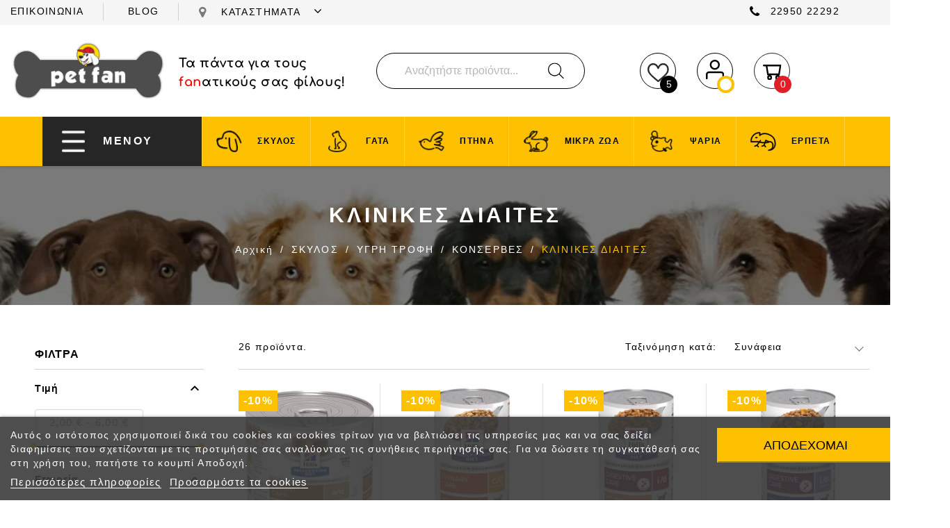

--- FILE ---
content_type: text/html; charset=utf-8
request_url: https://petfan.gr/150-klinikes-diaites
body_size: 25146
content:
<!doctype html>
<html lang="el-GR">

  <head>
    
      
  <meta charset="utf-8">


  <meta http-equiv="x-ua-compatible" content="ie=edge">



  <title>ΚΛΙΝΙΚΕΣ ΔΙΑΙΤΕΣ</title>
  
    
  
  <meta name="description" content="">
  <meta name="keywords" content="">
        <link rel="canonical" href="https://petfan.gr/150-klinikes-diaites">
    
      
  
  
    



  
  
  
  
  
  
  
    
                
                            
        <link rel="next" href="https://petfan.gr/150-klinikes-diaites?page=2">  

  
    <meta  content="ΚΛΙΝΙΚΕΣ ΔΙΑΙΤΕΣ" />
    <meta  content="" />
    <meta  content="https://petfan.gr/150-klinikes-diaites" />
    <meta  content="Petfan" />
    <meta  content="website" />    



  <meta name="viewport" content="width=device-width, initial-scale=1">



  <link rel="icon" type="image/vnd.microsoft.icon" href="https://petfan.gr/img/favicon.ico?1677837113">
  <link rel="shortcut icon" type="image/x-icon" href="https://petfan.gr/img/favicon.ico?1677837113">



  




<link rel="preload" as="image" href="https://petfan.gr/modules/custombanners/views/img/uploads/01785948c96f9e882065f4a2d73013be574200b3.jpg">
<link rel="preload" as="image" href="https://petfan.gr/modules/custombanners/views/img/uploads/a8426b32d31ad17c6eaed027addda60cb5d785b7.jpg">
<link rel="preload" as="image" href="https://petfan.gr/modules/custombanners/views/img/uploads/2f96b533f3ad5bc291d419d1a9e37315e6527abf.jpg">
<link rel="preload" as="image" href="https://petfan.gr/modules/custombanners/views/img/uploads/394d0570bfb234dffcee93901505709b18248029.jpg">
<link rel="preload" as="image" href="https://petfan.gr/modules/custombanners/views/img/uploads/1f47e41b4cdd5ac00e410eb1ba28d9dd3bb554d7.jpg">
<link rel="preload" as="image" href="https://petfan.gr/modules/custombanners/views/img/uploads/1fa22ff19836cd7a5c6ae15105503ba060b89c04.jpg">
<link rel="preload" as="image" href="https://petfan.gr/modules/custombanners/views/img/uploads/3846c07478e8f20da5358c0b1d27add9b935bbf6.jpg">
<link rel="preload" as="image" href="https://petfan.gr/modules/custombanners/views/img/uploads/7ad5df8946c200318d401f49b3fa3ff1a46094de.jpg">



<link rel="stylesheet" href="https://cdn.jsdelivr.net/npm/@splidejs/splide@3.1.8/dist/css/splide.min.css">


<script src="https://cdn.jsdelivr.net/npm/@splidejs/splide@3.1.8/dist/js/splide.min.js"></script>		<link rel="stylesheet" href="https://petfan.gr/themes/petfan/assets/cache/theme-44cf89310.css" media="all">
	
	


        <link rel="preload" href="/modules/creativeelements/views/lib/ceicons/fonts/ceicons.woff2?t6ebnx"
            as="font" type="font/woff2" crossorigin>
                <link rel="preload" href="/modules/creativeelements/views/lib/font-awesome/fonts/fontawesome-webfont.woff2?v=4.7.0"
            as="font" type="font/woff2" crossorigin>
        




  

  <script type="text/javascript">
        var isMobile = false;
        var jolisearch = {"amb_joli_search_action":"https:\/\/petfan.gr\/jolisearch","amb_joli_search_link":"https:\/\/petfan.gr\/jolisearch","amb_joli_search_controller":"jolisearch","blocksearch_type":"top","show_cat_desc":0,"ga_acc":0,"id_lang":1,"url_rewriting":1,"use_autocomplete":2,"minwordlen":2,"l_products":"\u03a0\u03c1\u03bf\u03ca\u03cc\u03bd\u03c4\u03b1","l_manufacturers":"\u039a\u03b1\u03c4\u03b1\u03c3\u03ba\u03b5\u03c5\u03b1\u03c3\u03c4\u03ad\u03c2","l_categories":"\u039a\u03b1\u03c4\u03b7\u03b3\u03bf\u03c1\u03af\u03b5\u03c2","l_no_results_found":"\u0394\u03b5\u03bd \u03b2\u03c1\u03ad\u03b8\u03b7\u03ba\u03b1\u03bd \u03b1\u03c0\u03bf\u03c4\u03b5\u03bb\u03ad\u03c3\u03bc\u03b1\u03c4\u03b1. \u0394\u03bf\u03ba\u03b9\u03bc\u03ac\u03c3\u03c4\u03b5 \u03bc\u03b5 \u03ac\u03bb\u03bb\u03b1 \u03ba\u03c1\u03b9\u03c4\u03ae\u03c1\u03b9\u03b1 \u03b1\u03bd\u03b1\u03b6\u03ae\u03c4\u03b7\u03c3\u03b7\u03c2.","l_more_results":"\u03a0\u03b5\u03c1\u03b9\u03c3\u03c3\u03cc\u03c4\u03b5\u03c1\u03b1 \u03b1\u03c0\u03bf\u03c4\u03b5\u03bb\u03ad\u03c3\u03bc\u03b1\u03c4\u03b1 \u00bb","ENT_QUOTES":3,"search_ssl":true,"self":"\/var\/www\/vhosts\/petfan.gr\/httpdocs\/modules\/ambjolisearch","position":{"my":"center top","at":"center bottom","collision":"fit none"},"classes":"ps17 centered-list","display_manufacturer":"","display_category":""};
        var prestashop = {"cart":{"products":[],"totals":{"total":{"type":"total","label":"\u03a3\u03cd\u03bd\u03bf\u03bb\u03bf","amount":0,"value":"0,00\u00a0\u20ac"},"total_including_tax":{"type":"total","label":"\u03a3\u03cd\u03bd\u03bf\u03bb\u03bf (\u039c\u03b5 \u03a6\u03a0\u0391)","amount":0,"value":"0,00\u00a0\u20ac"},"total_excluding_tax":{"type":"total","label":"\u03a3\u03cd\u03bd\u03bf\u03bb\u03bf (\u03c7\u03c9\u03c1\u03af\u03c2 \u03a6.\u03a0.\u0391.)","amount":0,"value":"0,00\u00a0\u20ac"}},"subtotals":{"products":{"type":"products","label":"\u03a5\u03c0\u03bf\u03c3\u03cd\u03bd\u03bf\u03bb\u03bf","amount":0,"value":"0,00\u00a0\u20ac"},"discounts":null,"shipping":{"type":"shipping","label":"\u0391\u03c0\u03bf\u03c3\u03c4\u03bf\u03bb\u03ae","amount":0,"value":""},"tax":null},"products_count":0,"summary_string":"0 \u03b5\u03af\u03b4\u03b7","vouchers":{"allowed":1,"added":[]},"discounts":[],"minimalPurchase":0,"minimalPurchaseRequired":""},"currency":{"id":1,"name":"\u0395\u03c5\u03c1\u03ce","iso_code":"EUR","iso_code_num":"978","sign":"\u20ac"},"customer":{"lastname":null,"firstname":null,"email":null,"birthday":null,"newsletter":null,"newsletter_date_add":null,"optin":null,"website":null,"company":null,"siret":null,"ape":null,"is_logged":false,"gender":{"type":null,"name":null},"addresses":[]},"language":{"name":"EL","iso_code":"el","locale":"el-GR","language_code":"el","is_rtl":"0","date_format_lite":"Y-m-d","date_format_full":"Y-m-d H:i:s","id":1},"page":{"title":"","canonical":"https:\/\/petfan.gr\/150-klinikes-diaites","meta":{"title":"\u039a\u039b\u0399\u039d\u0399\u039a\u0395\u03a3 \u0394\u0399\u0391\u0399\u03a4\u0395\u03a3","description":"","keywords":"","robots":"index"},"page_name":"category","body_classes":{"lang-el":true,"lang-rtl":false,"country-GR":true,"currency-EUR":true,"layout-left-column":true,"page-category":true,"tax-display-enabled":true,"category-id-150":true,"category-\u039a\u039b\u0399\u039d\u0399\u039a\u0395\u03a3 \u0394\u0399\u0391\u0399\u03a4\u0395\u03a3":true,"category-id-parent-142":true,"category-depth-level-5":true},"admin_notifications":[]},"shop":{"name":"Petfan","logo":"https:\/\/petfan.gr\/img\/logo-1677837088.jpg","stores_icon":"https:\/\/petfan.gr\/img\/logo_stores.png","favicon":"https:\/\/petfan.gr\/img\/favicon.ico"},"urls":{"base_url":"https:\/\/petfan.gr\/","current_url":"https:\/\/petfan.gr\/150-klinikes-diaites","shop_domain_url":"https:\/\/petfan.gr","img_ps_url":"https:\/\/petfan.gr\/img\/","img_cat_url":"https:\/\/petfan.gr\/img\/c\/","img_lang_url":"https:\/\/petfan.gr\/img\/l\/","img_prod_url":"https:\/\/petfan.gr\/img\/p\/","img_manu_url":"https:\/\/petfan.gr\/img\/m\/","img_sup_url":"https:\/\/petfan.gr\/img\/su\/","img_ship_url":"https:\/\/petfan.gr\/img\/s\/","img_store_url":"https:\/\/petfan.gr\/img\/st\/","img_col_url":"https:\/\/petfan.gr\/img\/co\/","img_url":"https:\/\/petfan.gr\/themes\/petfan\/assets\/img\/","css_url":"https:\/\/petfan.gr\/themes\/petfan\/assets\/css\/","js_url":"https:\/\/petfan.gr\/themes\/petfan\/assets\/js\/","pic_url":"https:\/\/petfan.gr\/upload\/","pages":{"address":"https:\/\/petfan.gr\/\u03b4\u03b9\u03b5\u03cd\u03b8\u03c5\u03bd\u03c3\u03b7","addresses":"https:\/\/petfan.gr\/\u03b4\u03b9\u03b5\u03c5\u03b8\u03cd\u03bd\u03c3\u03b5\u03b9\u03c2","authentication":"https:\/\/petfan.gr\/\u03c3\u03cd\u03bd\u03b4\u03b5\u03c3\u03b7","cart":"https:\/\/petfan.gr\/\u03ba\u03b1\u03bb\u03ac\u03b8\u03b9","category":"https:\/\/petfan.gr\/index.php?controller=category","cms":"https:\/\/petfan.gr\/index.php?controller=cms","contact":"https:\/\/petfan.gr\/\u03b5\u03c0\u03b9\u03ba\u03bf\u03b9\u03bd\u03c9\u03bd\u03ae\u03c3\u03b5\u03c4\u03b5-\u03bc\u03b1\u03b6\u03af-\u03bc\u03b1\u03c2","discount":"https:\/\/petfan.gr\/\u03ad\u03ba\u03c0\u03c4\u03c9\u03c3\u03b7","guest_tracking":"https:\/\/petfan.gr\/\u03b1\u03bd\u03af\u03c7\u03bd\u03b5\u03c5\u03c3\u03b7-\u0395\u03c0\u03b9\u03c3\u03ba\u03ad\u03c0\u03c4\u03b7","history":"https:\/\/petfan.gr\/\u03b9\u03c3\u03c4\u03bf\u03c1\u03b9\u03ba\u03cc-\u03c0\u03b1\u03c1\u03b1\u03b3\u03b3\u03b5\u03bb\u03b9\u03ce\u03bd","identity":"https:\/\/petfan.gr\/\u03c4\u03b1\u03c5\u03c4\u03cc\u03c4\u03b7\u03c4\u03b1","index":"https:\/\/petfan.gr\/","my_account":"https:\/\/petfan.gr\/\u03bb\u03bf\u03b3\u03b1\u03c1\u03b9\u03b1\u03c3\u03bc\u03cc\u03c2-\u03bc\u03bf\u03c5","order_confirmation":"https:\/\/petfan.gr\/\u03b5\u03c0\u03b9\u03b2\u03b5\u03b2\u03b1\u03af\u03c9\u03c3\u03b7-\u03c0\u03b1\u03c1\u03b1\u03b3\u03b3\u03b5\u03bb\u03af\u03b1\u03c2","order_detail":"https:\/\/petfan.gr\/index.php?controller=order-detail","order_follow":"https:\/\/petfan.gr\/\u03b1\u03bd\u03af\u03c7\u03bd\u03b5\u03c5\u03c3\u03b7-\u03c0\u03b1\u03c1\u03b1\u03b3\u03b3\u03b5\u03bb\u03af\u03b1\u03c2","order":"https:\/\/petfan.gr\/\u03c0\u03b1\u03c1\u03b1\u03b3\u03b3\u03b5\u03bb\u03af\u03b1","order_return":"https:\/\/petfan.gr\/index.php?controller=order-return","order_slip":"https:\/\/petfan.gr\/\u03c0\u03b9\u03c3\u03c4\u03c9\u03c4\u03b9\u03ba\u03cc-\u03b4\u03b5\u03bb\u03c4\u03af\u03bf","pagenotfound":"https:\/\/petfan.gr\/\u03c3\u03b5\u03bb\u03af\u03b4\u03b1-\u03b4\u03b5\u03bd-\u03b2\u03c1\u03ad\u03b8\u03b7\u03ba\u03b5","password":"https:\/\/petfan.gr\/\u03b1\u03bd\u03ac\u03ba\u03c4\u03b7\u03c3\u03b7-\u03c3\u03c5\u03bd\u03b8\u03b7\u03bc\u03b1\u03c4\u03b9\u03ba\u03bf\u03cd","pdf_invoice":"https:\/\/petfan.gr\/index.php?controller=pdf-invoice","pdf_order_return":"https:\/\/petfan.gr\/index.php?controller=pdf-order-return","pdf_order_slip":"https:\/\/petfan.gr\/index.php?controller=pdf-order-slip","prices_drop":"https:\/\/petfan.gr\/\u03c0\u03c4\u03ce\u03c3\u03b7-\u03c4\u03b9\u03bc\u03ce\u03bd","product":"https:\/\/petfan.gr\/index.php?controller=product","search":"https:\/\/petfan.gr\/\u03b1\u03bd\u03b1\u03b6\u03ae\u03c4\u03b7\u03c3\u03b7","sitemap":"https:\/\/petfan.gr\/sitemap","stores":"https:\/\/petfan.gr\/\u03ba\u03b1\u03c4\u03b1\u03c3\u03c4\u03ae\u03bc\u03b1\u03c4\u03b1","supplier":"https:\/\/petfan.gr\/\u03c0\u03c1\u03bf\u03bc\u03b7\u03b8\u03b5\u03c5\u03c4\u03ae\u03c2","register":"https:\/\/petfan.gr\/\u03c3\u03cd\u03bd\u03b4\u03b5\u03c3\u03b7?create_account=1","order_login":"https:\/\/petfan.gr\/\u03c0\u03b1\u03c1\u03b1\u03b3\u03b3\u03b5\u03bb\u03af\u03b1?login=1"},"alternative_langs":[],"theme_assets":"\/themes\/petfan\/assets\/","actions":{"logout":"https:\/\/petfan.gr\/?mylogout="},"no_picture_image":{"bySize":{"small_default":{"url":"https:\/\/petfan.gr\/img\/p\/el-default-small_default.jpg","width":98,"height":98},"cart_default":{"url":"https:\/\/petfan.gr\/img\/p\/el-default-cart_default.jpg","width":125,"height":125},"home_default":{"url":"https:\/\/petfan.gr\/img\/p\/el-default-home_default.jpg","width":250,"height":250},"medium_default":{"url":"https:\/\/petfan.gr\/img\/p\/el-default-medium_default.jpg","width":452,"height":452},"large_default":{"url":"https:\/\/petfan.gr\/img\/p\/el-default-large_default.jpg","width":800,"height":800}},"small":{"url":"https:\/\/petfan.gr\/img\/p\/el-default-small_default.jpg","width":98,"height":98},"medium":{"url":"https:\/\/petfan.gr\/img\/p\/el-default-home_default.jpg","width":250,"height":250},"large":{"url":"https:\/\/petfan.gr\/img\/p\/el-default-large_default.jpg","width":800,"height":800},"legend":""}},"configuration":{"display_taxes_label":true,"display_prices_tax_incl":true,"is_catalog":false,"show_prices":true,"opt_in":{"partner":false},"quantity_discount":{"type":"discount","label":"\u0388\u03ba\u03c0\u03c4\u03c9\u03c3\u03b7 \u03c0\u03bf\u03c3\u03cc\u03c4\u03b7\u03c4\u03b1\u03c2"},"voucher_enabled":1,"return_enabled":0},"field_required":[],"breadcrumb":{"links":[{"title":"\u0391\u03c1\u03c7\u03b9\u03ba\u03ae","url":"https:\/\/petfan.gr\/"},{"title":"\u03a3\u039a\u03a5\u039b\u039f\u03a3","url":"https:\/\/petfan.gr\/138-skylos"},{"title":"\u03a5\u0393\u03a1\u0397 \u03a4\u03a1\u039f\u03a6\u0397","url":"https:\/\/petfan.gr\/141-ygri-trofi"},{"title":"\u039a\u039f\u039d\u03a3\u0395\u03a1\u0392\u0395\u03a3","url":"https:\/\/petfan.gr\/142-konserbes"},{"title":"\u039a\u039b\u0399\u039d\u0399\u039a\u0395\u03a3 \u0394\u0399\u0391\u0399\u03a4\u0395\u03a3","url":"https:\/\/petfan.gr\/150-klinikes-diaites"}],"count":5},"link":{"protocol_link":"https:\/\/","protocol_content":"https:\/\/"},"time":1768574119,"static_token":"fc365296e8c3b7e3e3b9361f015f1671","token":"c000680348bbe5db510c27c74c309365","debug":false};
        var psemailsubscription_subscription = "https:\/\/petfan.gr\/module\/ps_emailsubscription\/subscription";
      </script>
  



  
<script type="text/javascript">
    var lgcookieslaw_consent_mode = 0;
    var lgcookieslaw_banner_url_ajax_controller = "https://petfan.gr/module/lgcookieslaw/ajax";     var lgcookieslaw_cookie_values = null;     var lgcookieslaw_saved_preferences = 0;
    var lgcookieslaw_ajax_calls_token = "c4af94dc6a08eed78f352027ab4d8462";
    var lgcookieslaw_reload = 0;
    var lgcookieslaw_block_navigation = 0;
    var lgcookieslaw_banner_position = 2;
    var lgcookieslaw_show_fixed_button = 1;
    var lgcookieslaw_save_user_consent = 0;
    var lgcookieslaw_reject_cookies_when_closing_banner = 0;
</script>

   
<script type="text/javascript">
var unlike_text ="Unlike this post";
var like_text ="Like this post";
var baseAdminDir ='//';
var ybc_blog_product_category ='150';
var ybc_blog_polls_g_recaptcha = false;
</script>
 
<script>
    var arplAjaxURL = 'https://petfan.gr/module/arproductlists/ajax';
    var arplCartURL = 'https://petfan.gr/καλάθι';
    window.addEventListener('load', function(){
        arPL.currentProduct = 0;
        arPL.currentIPA = 0;
        arPL.currentCategory = 150;
        arPL.ps = 17;
        arPL.init();
    });
</script>
<script id="fabfacebookpixel_script" type="application/json">
	{
		"fabFacebookPixelAddToCartUrl": "https://petfan.gr/module/fabfacebookpixel/addtocart?ajax=1",
		"fabFacebookPixelExecutorUrl": "https://petfan.gr/module/fabfacebookpixel/executor?ajax=1",
		"facebookPixelId": "707632291538992",
		"isPixelEnabled": "1",
		"iubendaIntegration": "0",
		"customerGroups": "Visitor",
		"defaultCustomerGroup": "",
		"events": [
																									{
				"type": "ViewCategory",
				"params": {
					"content_name": "ΚΛΙΝΙΚΕΣ ΔΙΑΙΤΕΣ",
					"content_category": "Αρχική &gt; ΣΚΥΛΟΣ &gt; ΥΓΡΗ ΤΡΟΦΗ &gt; ΚΟΝΣΕΡΒΕΣ &gt; ΚΛΙΝΙΚΕΣ ΔΙΑΙΤΕΣ",
					"content_ids": ["1378","409","1380","1381","1382","1383","415","1387","1388","1389"],
					"canonical_url": "https://petfan.gr/?controller=category",
					"content_type": "product",
					"customer_groups": "Visitor",
					"default_customer_group": ""
				}
			},
																										{
				"type": "PageView",
				"params": {
					"customerGroups": "Visitor",
					"defaultCustomerGroup": ""
				}
			}
			]
	}
</script>

	  <script async src="https://www.googletagmanager.com/gtag/js?id=G-EH0X8286SP"></script>
  <script>
    window.dataLayer = window.dataLayer || [];
    function gtag(){dataLayer.push(arguments);}
    gtag('js', new Date());
    gtag(
      'config',
      'G-EH0X8286SP',
      {
        'debug_mode':false
        , 'anonymize_ip': true                      }
    );
  </script>

 <script type="text/javascript">
          document.addEventListener('DOMContentLoaded', function() {
        $('article[data-id-product="1522"] a.quick-view').on(
                "click",
                function() {
                    gtag("event", "select_item", {"send_to":"G-EH0X8286SP","items":{"item_id":1522,"item_name":"HILL'S CANINE I\/D","quantity":1,"price":112.41,"currency":"EUR","index":0,"item_brand":"","item_category":"hill-s-prescription-diet","item_list_id":"category","item_variant":""}})
                });$('article[data-id-product="1569"] a.quick-view').on(
                "click",
                function() {
                    gtag("event", "select_item", {"send_to":"G-EH0X8286SP","items":{"item_id":1569,"item_name":"ROYAL CANIN CAT EXIGENT PROTEIN 2K","quantity":1,"price":26.91,"currency":"EUR","index":1,"item_brand":"","item_category":"royal-canin","item_list_id":"category","item_variant":""}})
                });$('article[data-id-product="1489"] a.quick-view').on(
                "click",
                function() {
                    gtag("event", "select_item", {"send_to":"G-EH0X8286SP","items":{"item_id":1489,"item_name":"ROYAL CANIN DOG GIANT PUPPY","quantity":1,"price":84.51,"currency":"EUR","index":2,"item_brand":"","item_category":"royal-canin-size","item_list_id":"category","item_variant":""}})
                });$('article[data-id-product="1476"] a.quick-view').on(
                "click",
                function() {
                    gtag("event", "select_item", {"send_to":"G-EH0X8286SP","items":{"item_id":1476,"item_name":"PEDIGREE ΔΙΣΚΑΚΙ ΚΟΤΟΠΟΥΛΟ-ΜΟΣΧΑΡΙ 300GR","quantity":1,"price":1.9,"currency":"EUR","index":3,"item_brand":"PEDIGREE","item_category":"pedigree","item_list_id":"category","item_variant":""}})
                });$('article[data-id-product="1382"] a.quick-view').on(
                "click",
                function() {
                    gtag("event", "select_item", {"send_to":"G-EH0X8286SP","items":{"item_id":1382,"item_name":"HILL'S CANINE J\/D 370GR","quantity":1,"price":4.77,"currency":"EUR","index":4,"item_brand":"","item_category":"klinikes-diaites","item_list_id":"category","item_variant":""}})
                });$('article[data-id-product="1755"] a.quick-view').on(
                "click",
                function() {
                    gtag("event", "select_item", {"send_to":"G-EH0X8286SP","items":{"item_id":1755,"item_name":"EVER CLEAN LESS TRAIL","quantity":1,"price":19.89,"currency":"EUR","index":5,"item_brand":"","item_category":"ever-clean","item_list_id":"category","item_variant":""}})
                });$('article[data-id-product="2418"] a.quick-view').on(
                "click",
                function() {
                    gtag("event", "select_item", {"send_to":"G-EH0X8286SP","items":{"item_id":2418,"item_name":"ΦΩΛΙΑ ΑΠΛΗ ΙΚΑΡΟΣ Νο3 40X42cm","quantity":1,"price":35.92,"currency":"EUR","index":6,"item_brand":"","item_category":"skylos","item_list_id":"category","item_variant":""}})
                });$('article[data-id-product="2417"] a.quick-view').on(
                "click",
                function() {
                    gtag("event", "select_item", {"send_to":"G-EH0X8286SP","items":{"item_id":2417,"item_name":"ΦΩΛΙΑ ΑΠΛΗ ΙΚΑΡΟΣ Νο2 34X36cm","quantity":1,"price":29.52,"currency":"EUR","index":7,"item_brand":"","item_category":"Αρχική","item_list_id":"category","item_variant":""}})
                });
      });
    </script>
    
     
    <script type="text/javascript">
            var favoriteposition_fab = 'bottomRight';
    </script>
            <script type="text/javascript">
        var favorite = "";
        var favorite_message = "This product was added to your favorites ";
        var favorite_message_two = " people. ";
        var fav_current_url = "https://petfan.gr/";
    </script>



	<meta data-module="adp-microdatos-opengraph-begin_p17v2.2.17" />
	<meta property="og:url" content="https://petfan.gr/150-klinikes-diaites" />


	<meta property="og:title" content="ΚΛΙΝΙΚΕΣ ΔΙΑΙΤΕΣ" />
	<meta property="og:site_name" content="Petfan" />
	<meta property="og:locale" content="el" />
	
	
	<meta property="og:type" content="website" />
						<meta property="og:image" content="https://petfan.gr/c/150-category_default/klinikes-diaites.jpg"/>
			<meta property="og:image:width" content="1920"/>
			<meta property="og:image:height" content="200"/>
			<meta property="og:image:type" content="image/jpeg"/>
				<meta property="og:image:alt" content="ΚΛΙΝΙΚΕΣ ΔΙΑΙΤΕΣ"/>
	
<!-- TwitterCard -->
<meta name="twitter:card" content="summary_large_image">

	<meta name="twitter:title" content="ΚΛΙΝΙΚΕΣ ΔΙΑΙΤΕΣ">



	 		
					<meta property="twitter:image" content="https://petfan.gr/c/150-category_default/klinikes-diaites.jpg"/>
		
	
	<meta property="twitter:image:alt" content="ΚΛΙΝΙΚΕΣ ΔΙΑΙΤΕΣ"/>


<meta name="twitter:site" content="Petfan">

<meta name="twitter:creator" content="Petfan">

<meta name="twitter:domain" content="https://petfan.gr/150-klinikes-diaites">
	
	<meta data-module="adp-microdatos-opengraph-end_p17v2.2.17" />
<!-- Microdatos Organization -->
	
<script type="application/ld+json" id="adpmicrodatos-organization-ps17v2.2.17">
{
    "@context": "http://schema.org",
    "@type" : "Organization",
    "name" : "Petfan",
    "url" : "https://petfan.gr/",
    "logo" : [
    	{

    	"@type" : "ImageObject",
    	"url" : "https://petfan.gr/img/logo-1677837088.jpg"
    	}
    ],
    "email" : "info@petfan.gr"
			,"address": {
	    "@type": "PostalAddress",
	    "addressLocality": "\u039a\u03b1\u03c0\u03b1\u03bd\u03b4\u03c1\u03af\u03c4\u03b9",
	    "postalCode": "19014",
	    "streetAddress": "\u0394\u03b9\u03b5\u03c5\u03b8. \u0395.\u03bf. \u039a\u03b1\u03c0\u03b1\u03bd\u03b4\u03c1\u03b9\u03c4\u03af\u03bf\u03c5 \u2013 \u039a\u03b1\u03bb\u03ac\u03bc\u03bf\u03c5, \u0398\u03ad\u03c3\u03b7 \u039d\u03c4\u03b1\u03c1\u03b1\u03bc\u03c0\u03bf\u03cd\u03b6\u03b9 \u03a0\u03bf\u03bb\u03c5\u03b4\u03ad\u03bd\u03b4\u03c1\u03b9 \u0391\u03c4\u03c4\u03b9\u03ba\u03ae\u03c2",
	    "addressRegion": "\u0391\u03c4\u03c4\u03b9\u03ba\u03ae\u03c2",
	    "addressCountry": "GR"
	}
			,"contactPoint" : [
		{
			"@type" : "ContactPoint",
	    	"telephone" : "229-5022292",
	    	"contactType" : "customer service",
			"contactOption": "TollFree",
	    	"availableLanguage": [ 
	    			    				    				"EL"
	    				    			    	]
	    } 
	]
	}
</script>


<!-- Microdatos Webpage -->
	
<script type="application/ld+json" id="adpmicrodatos-webpage-ps17v2.2.17">
{
    "@context": "http://schema.org",
    "@type" : "WebPage",
    "isPartOf": [{
        "@type":"WebSite",
        "url":  "https://petfan.gr/",
        "name": "Petfan"
    }],
    "name": "\u039a\u039b\u0399\u039d\u0399\u039a\u0395\u03a3 \u0394\u0399\u0391\u0399\u03a4\u0395\u03a3",
    "url": "https://petfan.gr/150-klinikes-diaites"
}
</script>



<!-- Microdatos Breadcrumb -->
	<script type="application/ld+json" id="adpmicrodatos-breadcrumblist-ps17v2.2.17">
    {
        "itemListElement": [
            {
                "item": "https://petfan.gr/",
                "name": "\u0391\u03c1\u03c7\u03b9\u03ba\u03ae",
                "position": 1,
                "@type": "ListItem"
            }, 
            {
                "item": "https://petfan.gr/138-skylos",
                "name": "\u03a3\u039a\u03a5\u039b\u039f\u03a3",
                "position": 2,
                "@type": "ListItem"
            }, 
            {
                "item": "https://petfan.gr/141-ygri-trofi",
                "name": "\u03a5\u0393\u03a1\u0397 \u03a4\u03a1\u039f\u03a6\u0397",
                "position": 3,
                "@type": "ListItem"
            }, 
            {
                "item": "https://petfan.gr/142-konserbes",
                "name": "\u039a\u039f\u039d\u03a3\u0395\u03a1\u0392\u0395\u03a3",
                "position": 4,
                "@type": "ListItem"
            }, 
            {
                "item": "https://petfan.gr/150-klinikes-diaites",
                "name": "\u039a\u039b\u0399\u039d\u0399\u039a\u0395\u03a3 \u0394\u0399\u0391\u0399\u03a4\u0395\u03a3",
                "position": 5,
                "@type": "ListItem"
            } 
        ],
        "@context": "https://schema.org/",
        "@type": "BreadcrumbList"
    }
</script>












<style>
  body#product .an_bootstraptabs .an_table-item .an-table-column:first-child {
    opacity: 0;
  }
</style>
<script>
  document.addEventListener('DOMContentLoaded', () => {
    const body = document.querySelector('body#product');
    if (!body) return;

    const items = document.querySelectorAll('.an_bootstraptabs .an_table-item .an-table-column:first-child');

    items.forEach(item => {
      item.innerHTML = item.innerHTML.replace('Reference:', '').replace('<br>', '');
      item.style.opacity = 1;
    });
});
</script>



<style>
  body#product .an_bootstraptabs .an_table-item .an-table-column.attri .attr{
    font-weight: bold;
  }
</style>


<script>
//load TrackerJS
!function(t,n,e,o,a){function d(t){var n=~~(Date.now()/3e5),o=document.createElement(e);o.async=!0,o.src=t+"?ts="+n;var a=document.getElementsByTagName(e)[0];a.parentNode.insertBefore(o,a)}t.MooTrackerObject=a,t[a]=t[a]||function(){return t[a].q?void t[a].q.push(arguments):void(t[a].q=[arguments])},window.attachEvent?window.attachEvent("onload",d.bind(this,o)):window.addEventListener("load",d.bind(this,o),!1)}(window,document,"script","//cdn.stat-track.com/statics/moosend-tracking.min.js","mootrack");
//tracker has to be initialized otherwise it will generate warnings and wont sendtracking events
mootrack('init', 'b36ebab9-800a-431c-9009-fb5d2f0cd18b');

mootrack('trackPageView');

</script>








<style>
#ps_checkout-payment-method-logo-block-container {
	display:none!important;
}
</style>    
  </head>

  <body id="category" class="lang-el country-gr currency-eur layout-left-column page-category tax-display-enabled category-id-150 category- category-id-parent-142 category-depth-level-5 elementor-page elementor-page-150040101">

    
      
    

    <main>
      
              

      <header id="header">
        
          

  <nav class="header-nav">
    <div class="container">
      <div class="row">
        <div class="hidden-sm-down">
          <div class="col-md-6 col-xs-12 left-navsec">
            <div class="custombanners  displayNav1 clearfix" data-hook="displayNav1">
									<div class="cb-wrapper lefttopwrapper" data-wrapper="8">
												<div class="banner-item lefttopsec">
						<div class="banner-item-content">
																														<div class="custom-html">
									<p><a href="/επικοινωνήσετε-μαζί-μας">ΕΠΙΚΟΙΝΩΝΙΑ</a> <a href="/blog.html">BLOG</a></p>								</div>
																				</div>
					</div>
									</div>
	</div>

			<div class="maparea">
                			<div class="dropdown"><i class="fa fa-map-marker" aria-hidden="true"></i>
			  <button class="btn btn-secondary dropdown-toggle" type="button" id="dropdownMenuButton" data-toggle="dropdown" aria-haspopup="true" aria-expanded="false">
				&Kappa;&Alpha;&Tau;&Alpha;&Sigma;&Tau;&Eta;&Mu;&Alpha;&Tau;&Alpha; <i class="fa fa-angle-down" aria-hidden="true"></i>
			  </button>
			  <div class="dropdown-menu" aria-labelledby="dropdownMenuButton">
				<ul>
				<li>
                    <p><a href="https://petfan.gr/καταστήματα">Πολυδένδρι, Αττική, 19014</a></p>
                    <span><a href="tel:00302295022292">Τηλ: 22950 22292</a></span>
				</li>
								<li>
				<p><a href="https://petfan.gr/καταστήματα">Τρικούπη Χαρίλαου 190, - Κηφισιά, Αττική, 14564</a></p>
                    <span><a href="tel:00302106251990">Τηλ: 210 62 51 990</a></span>
				</li>
				</ul>
			  </div>
			</div>
			</div>
          </div>
          <div class="col-md-6 right-nav">
              <div class="custombanners  displayBanner clearfix" data-hook="displayBanner">
									<div class="cb-wrapper" data-wrapper="22">
												<div class="banner-item header-phone">
						<div class="banner-item-content">
																														<div class="custom-html">
									<p><a href="tel:2295022292"><i class="fa fa-phone"></i> 22950 22292</a></p>								</div>
																				</div>
					</div>
									</div>
	</div>

          </div>
        </div>
        <div class="hidden-md-up text-sm-center mobile">
          <div class="top-logo" id="_mobile_logo"></div>
		  <div class="mobilewishlistandother">    
              <div class="favorite-top reload_count" favoritenavbar-toggle="" sidebarjs-toggle="favoriteNavbar">
                   <div class="svg_hart cbutton">
                        <img src="https://petfan.gr/img/wishtop.svg" alt="wishlist icon" />
                         <span class="favorite-count ">5</span>
                    </div>
                </div>
                     <div id="_desktop_user_info">
  <div class="user-info">
          <a href="https://petfan.gr/λογαριασμός-μου" title="Είσοδος στο λογαριασμό μου" rel="nofollow">
        <img src="https://petfan.gr/img/user.svg" alt="user icon" />
        <span class="greendot"></span>
      </a>
      </div>
</div>

<div id="_desktop_cart">
  <div class="blockcart cart-preview inactive" data-refresh-url="//petfan.gr/module/ps_shoppingcart/ajax">
    <div class="header">
        <a rel="nofollow" aria-label="Σύνδεσμος του καλάθι Αγορών περιέχει 0 προϊόντα" href="//petfan.gr/καλάθι?action=show">
        <div class="cartwithcount">
		<img src="https://petfan.gr/img/carttop.svg" alt="cart icon" />
        <span class="cart-products-count">0</span>
		</div>
		<div class="carttextandprice">
		<span class="carttext">Το καλάθι μου</span>
		<span class="cartprice">0,00 €</span>
		</div>
        </a>
    </div>
  </div>
</div>
</div>
          <div class="clearfix"></div>
        </div>
		<div class="hidden-md-up menuandsearchmob">
		<div class="megamenumobile">
		    <div class="ets_mm_megamenu 
        layout_layout1 
         show_icon_in_mobile 
          
        transition_fade   
        transition_floating 
         
        sticky_disabled 
         
        ets-dir-ltr        hook-custom        single_layout         disable_sticky_mobile         "
        data-bggray=""
        >
        <div class="ets_mm_megamenu_content">
            <div class="container">
                <div class="ets_mm_megamenu_content_content">
                    <div class="ybc-menu-toggle ybc-menu-btn closed">
                        <span class="ybc-menu-button-toggle_icon">
                            <i class="icon-bar"></i>
                            <i class="icon-bar"></i>
                            <i class="icon-bar"></i>
                        </span>
                    </div>
                        <ul class="mm_menus_ul  " >

						
		<li class="close_menu">
		<div class="pull-right crossiconhere">
		<img src="https://petfan.gr/img/cross.svg" alt="cross icon" /> 
		</div>
		</li>

		<div class="menuallmobile">
        <li class="langmobile hidden-md-up">
            <div class="custombanners  displayBanner clearfix" data-hook="displayBanner">
									<div class="cb-wrapper" data-wrapper="22">
												<div class="banner-item header-phone">
						<div class="banner-item-content">
																														<div class="custom-html">
									<p><a href="tel:2295022292"><i class="fa fa-phone"></i> 22950 22292</a></p>								</div>
																				</div>
					</div>
									</div>
	</div>

        </li>
                    <li  class="mm_menus_li mm_menus_li_tab firstdeskmenu hidden-sm-down mm_sub_align_full" style="width: 230px">
               <a  href="#" style="color:#ffffff;background-color:#666666;font-size:16px;">
                    <span class="mm_menu_content_title">
                                                    <img src="https://petfan.gr/modules/ets_megamenu/views/img/upload/menu.png" title="" alt="menu icon" width="20" />
                                                ΜΕΝΟΥ
                                                                    </span>
                </a>
                                                            <span class="arrow closed"></span>
                                                                                                <ul class="mm_columns_ul mm_columns_ul_tab " style="width:100%; font-size:14px;">
                                                            <li class="mm_tabs_li">
                                    <div class="mm_tab_li_content closed" style="width: 230px">
                                        <span class="mm_tab_name mm_tab_toggle">
                                            <span class="mm_tab_toggle_title">
                                                                                                    <a href="/content/4-εταιρεία.html">
                                                                                                                                                Εταιρεία
                                                                                                                                                    </a>
                                                                                            </span>
                                        </span>
                                    </div>
                                                                    </li>
                                                            <li class="mm_tabs_li">
                                    <div class="mm_tab_li_content closed" style="width: 230px">
                                        <span class="mm_tab_name mm_tab_toggle">
                                            <span class="mm_tab_toggle_title">
                                                                                                    <a href="/content/8-τρόποι-πληρωμής.html">
                                                                                                                                                Τρόποι πληρωμής
                                                                                                                                                    </a>
                                                                                            </span>
                                        </span>
                                    </div>
                                                                    </li>
                                                            <li class="mm_tabs_li">
                                    <div class="mm_tab_li_content closed" style="width: 230px">
                                        <span class="mm_tab_name mm_tab_toggle">
                                            <span class="mm_tab_toggle_title">
                                                                                                    <a href="/content/6-τρόποι-αποστολής.html">
                                                                                                                                                Τρόποι αποστολής
                                                                                                                                                    </a>
                                                                                            </span>
                                        </span>
                                    </div>
                                                                    </li>
                                                            <li class="mm_tabs_li">
                                    <div class="mm_tab_li_content closed" style="width: 230px">
                                        <span class="mm_tab_name mm_tab_toggle">
                                            <span class="mm_tab_toggle_title">
                                                                                                    <a href="/content/9-πολιτική-επιστροφών.html">
                                                                                                                                                Πολιτική επιστροφών
                                                                                                                                                    </a>
                                                                                            </span>
                                        </span>
                                    </div>
                                                                    </li>
                                                            <li class="mm_tabs_li">
                                    <div class="mm_tab_li_content closed" style="width: 230px">
                                        <span class="mm_tab_name mm_tab_toggle">
                                            <span class="mm_tab_toggle_title">
                                                                                                    <a href="/content/3-terms.html">
                                                                                                                                                Όροι χρήσης
                                                                                                                                                    </a>
                                                                                            </span>
                                        </span>
                                    </div>
                                                                    </li>
                                                            <li class="mm_tabs_li">
                                    <div class="mm_tab_li_content closed" style="width: 230px">
                                        <span class="mm_tab_name mm_tab_toggle">
                                            <span class="mm_tab_toggle_title">
                                                                                                    <a href="/blog.html">
                                                                                                                                                Blog
                                                                                                                                                    </a>
                                                                                            </span>
                                        </span>
                                    </div>
                                                                    </li>
                                                            <li class="mm_tabs_li">
                                    <div class="mm_tab_li_content closed" style="width: 230px">
                                        <span class="mm_tab_name mm_tab_toggle">
                                            <span class="mm_tab_toggle_title">
                                                                                                    <a href="/398-prosfores">
                                                                                                                                                PET FAN BAZAAR
                                                                                                                                                    </a>
                                                                                            </span>
                                        </span>
                                    </div>
                                                                    </li>
                             
                        </ul>
                                         
            </li>
                    <li  class="mm_menus_li menudesktop mm_sub_align_full mm_has_sub" >
               <a  href="https://petfan.gr/138-skylos" style="font-size:16px;">
                    <span class="mm_menu_content_title">
                                                    <img src="https://petfan.gr/modules/ets_megamenu/views/img/upload/dog-head-profile-svgrepo-com.png" title="" alt="menu icon" width="20" />
                                                ΣΚΥΛΟΣ
                        <span class="mm_arrow"></span>                                            </span>
                </a>
                                                    <span class="arrow closed"></span>                                                <ul class="mm_columns_ul" style=" width:100%; font-size:14px;">
                                                                    <li class="mm_columns_li column_size_6  mm_has_sub">
                                                                                    <ul class="mm_blocks_ul">
                                                                                                    <li data-id-block="1" class="mm_blocks_li">
                                                            
    <div class="ets_mm_block mm_block_type_category mm_hide_title">
        <h4  style="font-size:16px">Dog</h4>
        <div class="ets_mm_block_content">        
                                <ul class="ets_mm_categories">
	
        		
            <li >
                <a href="https://petfan.gr/139-xiri-trofi">ΞΗΡΗ ΤΡΟΦΗ</a>
                            </li>
        		
            <li >
                <a href="https://petfan.gr/141-ygri-trofi">ΥΓΡΗ ΤΡΟΦΗ</a>
                            </li>
        		
            <li >
                <a href="https://petfan.gr/163-sympliromata-diatrofis">ΣΥΜΠΛΗΡΩΜΑΤΑ ΔΙΑΤΡΟΦΗΣ</a>
                            </li>
        		
            <li >
                <a href="https://petfan.gr/166-lichoydies">ΛΙΧΟΥΔΙΕΣ</a>
                            </li>
        		
            <li >
                <a href="https://petfan.gr/212-ypnos---xekoyrasi">ΥΠΝΟΣ - ΞΕΚΟΥΡΑΣΗ</a>
                            </li>
        		
            <li >
                <a href="https://petfan.gr/316-eidi-peripoiisis---ygieini">ΕΙΔΗ ΠΕΡΙΠΟΙΗΣΗΣ - ΥΓΙΕΙΝΗ</a>
                            </li>
        		
            <li >
                <a href="https://petfan.gr/323-paichnidia">ΠΑΙΧΝΙΔΙΑ</a>
                            </li>
            </ul>
                    </div>
    </div>
    <div class="clearfix"></div>

                                                    </li>
                                                                                            </ul>
                                                                            </li>
                                                                    <li class="mm_columns_li column_size_6  mm_has_sub">
                                                                                    <ul class="mm_blocks_ul">
                                                                                                    <li data-id-block="2" class="mm_blocks_li">
                                                            
    <div class="ets_mm_block mm_block_type_category mm_hide_title">
        <h4  style="font-size:16px">Dog</h4>
        <div class="ets_mm_block_content">        
                                <ul class="ets_mm_categories">
	
        		
            <li >
                <a href="https://petfan.gr/209-balitsakia-metaforas---eidi-taxidioy">ΒΑΛΙΤΣΑΚΙΑ ΜΕΤΑΦΟΡΑΣ - ΕΙΔΗ ΤΑΞΙΔΙΟΥ</a>
                            </li>
        		
            <li >
                <a href="https://petfan.gr/360-docheia-fagitoy---neroy">ΔΟΧΕΙΑ ΦΑΓΗΤΟΥ - ΝΕΡΟΥ</a>
                            </li>
        		
            <li >
                <a href="https://petfan.gr/357-gia-ti-bolta">ΓΙΑ ΤΗ ΒΟΛΤΑ</a>
                            </li>
        		
            <li >
                <a href="https://petfan.gr/364-eidi-ekpaideysis">ΕΙΔΗ ΕΚΠΑΙΔΕΥΣΗΣ</a>
                            </li>
        		
            <li >
                <a href="https://petfan.gr/380-spitia---portakia">ΣΠΙΤΙΑ - ΠΟΡΤΑΚΙΑ</a>
                            </li>
        		
            <li >
                <a href="https://petfan.gr/416-syrmatines-kloybes---parka">ΣΥΡΜΑΤΙΝΕΣ ΚΛΟΥΒΕΣ - ΠΑΡΚΑ</a>
                            </li>
        		
            <li >
                <a href="https://petfan.gr/410-antiparasitika">ΑΝΤΙΠΑΡΑΣΙΤΙΚΑ</a>
                            </li>
            </ul>
                    </div>
    </div>
    <div class="clearfix"></div>

                                                    </li>
                                                                                            </ul>
                                                                            </li>
                                                            </ul>
                                         
            </li>
                    <li  class="mm_menus_li menudesktop mm_sub_align_full mm_has_sub" >
               <a  href="https://petfan.gr/144-gata" style="font-size:16px;">
                    <span class="mm_menu_content_title">
                                                    <img src="https://petfan.gr/modules/ets_megamenu/views/img/upload/cat-svgrepo-com.png" title="" alt="menu icon" width="20" />
                                                ΓΑΤΑ
                        <span class="mm_arrow"></span>                                            </span>
                </a>
                                                    <span class="arrow closed"></span>                                                <ul class="mm_columns_ul" style=" width:100%; font-size:14px;">
                                                                    <li class="mm_columns_li column_size_6  mm_has_sub">
                                                                                    <ul class="mm_blocks_ul">
                                                                                                    <li data-id-block="3" class="mm_blocks_li">
                                                            
    <div class="ets_mm_block mm_block_type_category mm_hide_title">
        <h4  style="font-size:16px">Cat</h4>
        <div class="ets_mm_block_content">        
                                <ul class="ets_mm_categories">
	
        		
            <li >
                <a href="https://petfan.gr/148-xiri-trofi">ΞΗΡΗ ΤΡΟΦΗ</a>
                            </li>
        		
            <li >
                <a href="https://petfan.gr/145-ygri-trofi">ΥΓΡΗ ΤΡΟΦΗ</a>
                            </li>
        		
            <li >
                <a href="https://petfan.gr/181-lichoydies">ΛΙΧΟΥΔΙΕΣ</a>
                            </li>
        		
            <li >
                <a href="https://petfan.gr/200-ammoi-ygieinis">ΑΜΜΟΙ ΥΓΙΕΙΝΗΣ</a>
                            </li>
        		
            <li >
                <a href="https://petfan.gr/215-docheia-ammoy---axesoyar-docheion">ΔΟΧΕΙΑ ΑΜΜΟΥ - ΑΞΕΣΟΥΑΡ ΔΟΧΕΙΩΝ</a>
                            </li>
        		
            <li >
                <a href="https://petfan.gr/354-eidi-peripoiisis---ygieini">ΕΙΔΗ ΠΕΡΙΠΟΙΗΣΗΣ - ΥΓΙΕΙΝΗ</a>
                            </li>
        		
            <li >
                <a href="https://petfan.gr/251-sympliromata-diatrofis">ΣΥΜΠΛΗΡΩΜΑΤΑ ΔΙΑΤΡΟΦΗΣ</a>
                            </li>
        		
            <li >
                <a href="https://petfan.gr/322-onychodromia">ΟΝΥΧΟΔΡΟΜΙΑ</a>
                            </li>
            </ul>
                    </div>
    </div>
    <div class="clearfix"></div>

                                                    </li>
                                                                                            </ul>
                                                                            </li>
                                                                    <li class="mm_columns_li column_size_6  mm_has_sub">
                                                                                    <ul class="mm_blocks_ul">
                                                                                                    <li data-id-block="4" class="mm_blocks_li">
                                                            
    <div class="ets_mm_block mm_block_type_category mm_hide_title">
        <h4  style="font-size:16px">Cat</h4>
        <div class="ets_mm_block_content">        
                                <ul class="ets_mm_categories">
	
        		
            <li >
                <a href="https://petfan.gr/310-valitsakia-metaforas-eidh-taxidiou">ΒΑΛΙΤΣΑΚΙΑ ΜΕΤΑΦΟΡΑΣ-ΕΙΔΗ ΤΑΞΙΔΙΟΥ</a>
                            </li>
        		
            <li >
                <a href="https://petfan.gr/464-doxeio-faghto-nerou">ΔΟΧΕΙΑ ΦΑΓΗΤΟΥ - ΝΕΡΟΥ</a>
                            </li>
        		
            <li >
                <a href="https://petfan.gr/378-paichnidia">ΠΑΙΧΝΙΔΙΑ</a>
                            </li>
        		
            <li >
                <a href="https://petfan.gr/455-perilaimia-samarakia">ΠΕΡΙΛΑΙΜΙΑ - ΣΑΜΑΡΑΚΙΑ</a>
                            </li>
        		
            <li >
                <a href="https://petfan.gr/446-ypnos-jekourasi">ΥΠΝΟΣ - ΞΕΚΟΥΡΑΣΗ</a>
                            </li>
        		
            <li >
                <a href="https://petfan.gr/450-spitakia-portakia">ΣΠΙΤΙΑ - ΠΟΡΤΑΚΙΑ</a>
                            </li>
        		
            <li >
                <a href="https://petfan.gr/493-antiparasitika">ΑΝΤΙΠΑΡΑΣΙΤΙΚΑ</a>
                            </li>
            </ul>
                    </div>
    </div>
    <div class="clearfix"></div>

                                                    </li>
                                                                                            </ul>
                                                                            </li>
                                                            </ul>
                                         
            </li>
                    <li  class="mm_menus_li menudesktop mm_sub_align_full mm_has_sub" >
               <a  href="https://petfan.gr/239-ptina" style="font-size:16px;">
                    <span class="mm_menu_content_title">
                                                    <img src="https://petfan.gr/modules/ets_megamenu/views/img/upload/bird-svgrepo-com.png" title="" alt="menu icon" width="20" />
                                                ΠΤΗΝΑ
                        <span class="mm_arrow"></span>                                            </span>
                </a>
                                                    <span class="arrow closed"></span>                                                <ul class="mm_columns_ul" style=" width:100%; font-size:14px;">
                                                                    <li class="mm_columns_li column_size_6  mm_has_sub">
                                                                                    <ul class="mm_blocks_ul">
                                                                                                    <li data-id-block="5" class="mm_blocks_li">
                                                            
    <div class="ets_mm_block mm_block_type_category mm_hide_title">
        <h4  style="font-size:16px">Bird</h4>
        <div class="ets_mm_block_content">        
                                <ul class="ets_mm_categories">
	
        		
            <li >
                <a href="https://petfan.gr/296-trofes-poylion">ΤΡΟΦΕΣ ΠΟΥΛΙΩΝ</a>
                            </li>
        		
            <li >
                <a href="https://petfan.gr/332-ammoi-poylion">ΑΜΜΟΙ ΠΟΥΛΙΩΝ</a>
                            </li>
        		
            <li >
                <a href="https://petfan.gr/240-axesoyar-kloybion">ΑΞΕΣΟΥΑΡ ΚΛΟΥΒΙΩΝ</a>
                            </li>
            </ul>
                    </div>
    </div>
    <div class="clearfix"></div>

                                                    </li>
                                                                                            </ul>
                                                                            </li>
                                                                    <li class="mm_columns_li column_size_6  mm_has_sub">
                                                                                    <ul class="mm_blocks_ul">
                                                                                                    <li data-id-block="6" class="mm_blocks_li">
                                                            
    <div class="ets_mm_block mm_block_type_category mm_hide_title">
        <h4  style="font-size:16px">Bird</h4>
        <div class="ets_mm_block_content">        
                                <ul class="ets_mm_categories">
	
        		
            <li >
                <a href="https://petfan.gr/333-lichoydies-poylion">ΛΙΧΟΥΔΙΕΣ ΠΟΥΛΙΩΝ</a>
                            </li>
        		
            <li >
                <a href="https://petfan.gr/421-kloybia-poylion">ΚΛΟΥΒΙΑ ΠΟΥΛΙΩΝ</a>
                            </li>
        		
            <li >
                <a href="https://petfan.gr/503-sympliromata-diatrofis---bitamines">ΣΥΜΠΛΗΡΩΜΑΤΑ ΔΙΑΤΡΟΦΗΣ - ΒΙΤΑΜΙΝΕΣ</a>
                            </li>
            </ul>
                    </div>
    </div>
    <div class="clearfix"></div>

                                                    </li>
                                                                                            </ul>
                                                                            </li>
                                                            </ul>
                                         
            </li>
                    <li  class="mm_menus_li menudesktop mm_sub_align_full mm_has_sub" >
               <a  href="https://petfan.gr/243-mikra-zoa" style="font-size:16px;">
                    <span class="mm_menu_content_title">
                                                    <img src="https://petfan.gr/modules/ets_megamenu/views/img/upload/animal-bunny-domestic-svgrepo-com.png" title="" alt="menu icon" width="20" />
                                                ΜΙΚΡΑ ΖΩΑ
                        <span class="mm_arrow"></span>                                            </span>
                </a>
                                                    <span class="arrow closed"></span>                                                <ul class="mm_columns_ul" style=" width:100%; font-size:14px;">
                                                                    <li class="mm_columns_li column_size_6  mm_has_sub">
                                                                                    <ul class="mm_blocks_ul">
                                                                                                    <li data-id-block="7" class="mm_blocks_li">
                                                            
    <div class="ets_mm_block mm_block_type_category mm_hide_title">
        <h4  style="font-size:16px">small</h4>
        <div class="ets_mm_block_content">        
                                <ul class="ets_mm_categories">
	
        		
            <li >
                <a href="https://petfan.gr/244-diafora-axesoyar">ΔΙΑΦΟΡΑ ΑΞΕΣΟΥΑΡ</a>
                            </li>
        		
            <li >
                <a href="https://petfan.gr/245-kloybia">ΚΛΟΥΒΙΑ</a>
                            </li>
        		
            <li >
                <a href="https://petfan.gr/247-lichoydies">ΛΙΧΟΥΔΙΕΣ</a>
                            </li>
        		
            <li >
                <a href="https://petfan.gr/250-sympliromata-diatrofis---bitamines">ΣΥΜΠΛΗΡΩΜΑΤΑ ΔΙΑΤΡΟΦΗΣ - ΒΙΤΑΜΙΝΕΣ</a>
                            </li>
            </ul>
                    </div>
    </div>
    <div class="clearfix"></div>

                                                    </li>
                                                                                            </ul>
                                                                            </li>
                                                                    <li class="mm_columns_li column_size_6  mm_has_sub">
                                                                                    <ul class="mm_blocks_ul">
                                                                                                    <li data-id-block="8" class="mm_blocks_li">
                                                            
    <div class="ets_mm_block mm_block_type_category mm_hide_title">
        <h4  style="font-size:16px">small</h4>
        <div class="ets_mm_block_content">        
                                <ul class="ets_mm_categories">
	
        		
            <li >
                <a href="https://petfan.gr/339-chorta">ΧΟΡΤΑ</a>
                            </li>
        		
            <li >
                <a href="https://petfan.gr/341-trofes">ΤΡΟΦΕΣ</a>
                            </li>
        		
            <li >
                <a href="https://petfan.gr/345-eidi-peripoiisis---ygieini">ΕΙΔΗ ΠΕΡΙΠΟΙΗΣΗΣ - ΥΓΙΕΙΝΗ</a>
                            </li>
            </ul>
                    </div>
    </div>
    <div class="clearfix"></div>

                                                    </li>
                                                                                            </ul>
                                                                            </li>
                                                            </ul>
                                         
            </li>
                    <li  class="mm_menus_li menudesktop psariamenu mm_sub_align_full mm_has_sub" >
               <a  href="https://petfan.gr/291-psaria" style="font-size:16px;">
                    <span class="mm_menu_content_title">
                                                    <img src="https://petfan.gr/modules/ets_megamenu/views/img/upload/fish-svgrepo-com (1).png" title="" alt="menu icon" width="20" />
                                                ΨΑΡΙΑ
                        <span class="mm_arrow"></span>                                            </span>
                </a>
                                                    <span class="arrow closed"></span>                                                <ul class="mm_columns_ul" style=" width:100%; font-size:14px;">
                                                                    <li class="mm_columns_li column_size_10  mm_has_sub">
                                                                                    <ul class="mm_blocks_ul">
                                                                                                    <li data-id-block="9" class="mm_blocks_li">
                                                            
    <div class="ets_mm_block mm_block_type_category mm_hide_title">
        <h4  style="font-size:16px">fish</h4>
        <div class="ets_mm_block_content">        
                                <ul class="ets_mm_categories">
	
        		
            <li >
                <a href="https://petfan.gr/292-trofes">ΤΡΟΦΕΣ</a>
                            </li>
        		
            <li >
                <a href="https://petfan.gr/294-beltiotika-neroy---farmaka">ΒΕΛΤΙΩΤΙΚΑ ΝΕΡΟΥ - ΦΑΡΜΑΚΑ</a>
                            </li>
        		
            <li >
                <a href="https://petfan.gr/404-enydreia">ΕΝΥΔΡΕΙΑ</a>
                            </li>
            </ul>
                    </div>
    </div>
    <div class="clearfix"></div>

                                                    </li>
                                                                                            </ul>
                                                                            </li>
                                                            </ul>
                                         
            </li>
                    <li  class="mm_menus_li menudesktop erpetamenu mm_sub_align_full mm_has_sub" >
               <a  href="https://petfan.gr/307-erpeta" style="font-size:16px;">
                    <span class="mm_menu_content_title">
                                                    <img src="https://petfan.gr/modules/ets_megamenu/views/img/upload/f43bc5637c-chameleon-svgrepo-com.png" title="" alt="menu icon" width="20" />
                                                ΕΡΠΕΤΑ
                        <span class="mm_arrow"></span>                                            </span>
                </a>
                                                    <span class="arrow closed"></span>                                                <ul class="mm_columns_ul" style=" width:100%; font-size:14px;">
                                                                    <li class="mm_columns_li column_size_3  mm_has_sub">
                                                                                    <ul class="mm_blocks_ul">
                                                                                                    <li data-id-block="10" class="mm_blocks_li">
                                                            
    <div class="ets_mm_block mm_block_type_category mm_hide_title">
        <h4  style="font-size:16px">snake</h4>
        <div class="ets_mm_block_content">        
                                <ul class="ets_mm_categories">
	
        		
            <li >
                <a href="https://petfan.gr/313-trofes">ΤΡΟΦΕΣ</a>
                            </li>
        		
            <li >
                <a href="https://petfan.gr/330-bitamines---farmaka">ΒΙΤΑΜΙΝΕΣ - ΦΑΡΜΑΚΑ</a>
                            </li>
        		
            <li >
                <a href="https://petfan.gr/536-chelonieres">ΧΕΛΩΝΙΕΡΕΣ</a>
                            </li>
            </ul>
                    </div>
    </div>
    <div class="clearfix"></div>

                                                    </li>
                                                                                            </ul>
                                                                            </li>
                                                            </ul>
                                         
            </li>
                    <li  class="mm_menus_li hidden-md-up mobiledesignhere mm_sub_align_full" >
               <a  href="https://petfan.gr/blog.html" style="font-size:16px;">
                    <span class="mm_menu_content_title">
                                                BLOG
                                                                    </span>
                </a>
                                                                                             
            </li>
                    <li  class="mm_menus_li hidden-md-up mobiledesignhere mm_sub_align_full" >
               <a  href="https://petfan.gr/content/4-εταιρεία.html" style="font-size:16px;">
                    <span class="mm_menu_content_title">
                                                ΕΤΑΙΡΕΙΑ
                                                                    </span>
                </a>
                                                                                             
            </li>
                    <li  class="mm_menus_li hidden-md-up mobiledesignhere mm_sub_align_full" >
               <a  href="https://petfan.gr/επικοινωνήσετε-μαζί-μας" style="font-size:16px;">
                    <span class="mm_menu_content_title">
                                                ΕΠΙΚΟΙΝΩΝΙΑ
                                                                    </span>
                </a>
                                                                                             
            </li>
                    <li  class="mm_menus_li hidden-md-up mobiledesignhere mm_sub_align_full" >
               <a  href="https://petfan.gr/content/8-τρόποι-πληρωμής.html" style="font-size:16px;">
                    <span class="mm_menu_content_title">
                                                ΤΡΟΠΟΙ ΠΛΗΡΩΜΗΣ
                                                                    </span>
                </a>
                                                                                             
            </li>
                    <li  class="mm_menus_li hidden-md-up mobiledesignhere mm_sub_align_full" >
               <a  href="https://petfan.gr/content/6-τρόποι-αποστολής.html" style="font-size:16px;">
                    <span class="mm_menu_content_title">
                                                ΤΡΟΠΟΙ ΑΠΟΣΤΟΛΗΣ
                                                                    </span>
                </a>
                                                                                             
            </li>
                    <li  class="mm_menus_li pet-fan-bazarr-hide mm_sub_align_full" >
               <a  href="/398-prosfores" style="font-size:16px;">
                    <span class="mm_menu_content_title">
                                                PET FAN BAZAAR
                                                                    </span>
                </a>
                                                                                             
            </li>
        		
		</div>
    </ul>
    

                </div>
            </div>
        </div>
    </div>

		</div>
		<div class="rightsearchmob">
		<div id="search_widget" class="search-widgets" data-search-controller-url="//petfan.gr/αναζήτηση">
  <form method="get" action="//petfan.gr/αναζήτηση">
    <input type="hidden" name="controller" value="search">
    <img src="https://petfan.gr/img/search.svg" alt="search icon" />
    <input type="text" name="s" value="" placeholder="Αναζητήστε προϊόντα..." aria-label="Αναζήτηση">
    <i class="material-icons clear" aria-hidden="true">clear</i>
  </form>
</div>

        </div>
		</div>
      </div>
    </div>
  </nav>



  <div class="header-top">
    <div class="container">
       <div class="row hidden-sm-down">
        <div class="col-md-4 hidden-sm-down" id="_desktop_logo">
                                    
  <a href="https://petfan.gr/">
    <img
      class="logo img-fluid"
      src="https://petfan.gr/img/logo-1677837088.jpg"
      alt="Petfan"
      width="952"
      height="359">
  </a>

                      		  <div class="hidden-sm-down"><div class="custombanners  displayCustomBanners1 clearfix" data-hook="displayCustomBanners1">
									<div class="cb-wrapper logotextwrapper" data-wrapper="9">
												<div class="banner-item logotextsec">
						<div class="banner-item-content">
																														<div class="custom-html">
									<p>Τα πάντα για τους</p>
<p><span>fan</span>ατικούς σας φίλους!</p>								</div>
																				</div>
					</div>
									</div>
	</div>
</div>
        </div>
        <div class="col-md-4 middlesearchsec hidden-sm-down">
		<div id="search_widget" class="search-widgets" data-search-controller-url="//petfan.gr/αναζήτηση">
  <form method="get" action="//petfan.gr/αναζήτηση">
    <input type="hidden" name="controller" value="search">
    <img src="https://petfan.gr/img/search.svg" alt="search icon" />
    <input type="text" name="s" value="" placeholder="Αναζητήστε προϊόντα..." aria-label="Αναζήτηση">
    <i class="material-icons clear" aria-hidden="true">clear</i>
  </form>
</div>

        </div>
        <div class="header-middle-right col-md-4 hidden-sm-down">
		      
              <div class="favorite-top reload_count" favoritenavbar-toggle="" sidebarjs-toggle="favoriteNavbar">
                   <div class="svg_hart cbutton">
                        <img src="https://petfan.gr/img/wishtop.svg" alt="wishlist icon" />
                         <span class="favorite-count ">5</span>
                    </div>
                </div>
                     <div id="_desktop_user_info">
  <div class="user-info">
          <a href="https://petfan.gr/λογαριασμός-μου" title="Είσοδος στο λογαριασμό μου" rel="nofollow">
        <img src="https://petfan.gr/img/user.svg" alt="user icon" />
        <span class="greendot"></span>
      </a>
      </div>
</div>

<div id="_desktop_cart">
  <div class="blockcart cart-preview inactive" data-refresh-url="//petfan.gr/module/ps_shoppingcart/ajax">
    <div class="header">
        <a rel="nofollow" aria-label="Σύνδεσμος του καλάθι Αγορών περιέχει 0 προϊόντα" href="//petfan.gr/καλάθι?action=show">
        <div class="cartwithcount">
		<img src="https://petfan.gr/img/carttop.svg" alt="cart icon" />
        <span class="cart-products-count">0</span>
		</div>
		<div class="carttextandprice">
		<span class="carttext">Το καλάθι μου</span>
		<span class="cartprice">0,00 €</span>
		</div>
        </a>
    </div>
  </div>
</div>

          
        </div>
      </div>
      <div id="mobile_top_menu_wrapper" class="row hidden-md-up" style="display:none;">
        <div class="js-top-menu mobile" id="_mobile_top_menu"></div>
        <div class="js-top-menu-bottom">
          <div id="_mobile_currency_selector"></div>
          <div id="_mobile_language_selector"></div>
          <div id="_mobile_contact_link"></div>
        </div>
      </div>
    </div>
  </div>
  
  <div class="megamenudesk hidden-sm-down">    <div class="ets_mm_megamenu 
        layout_layout1 
         show_icon_in_mobile 
          
        transition_fade   
        transition_floating 
         
        sticky_disabled 
         
        ets-dir-ltr        hook-custom        single_layout         disable_sticky_mobile         "
        data-bggray=""
        >
        <div class="ets_mm_megamenu_content">
            <div class="container">
                <div class="ets_mm_megamenu_content_content">
                    <div class="ybc-menu-toggle ybc-menu-btn closed">
                        <span class="ybc-menu-button-toggle_icon">
                            <i class="icon-bar"></i>
                            <i class="icon-bar"></i>
                            <i class="icon-bar"></i>
                        </span>
                    </div>
                        <ul class="mm_menus_ul  " >

						
		<li class="close_menu">
		<div class="pull-right crossiconhere">
		<img src="https://petfan.gr/img/cross.svg" alt="cross icon" /> 
		</div>
		</li>

		<div class="menuallmobile">
        <li class="langmobile hidden-md-up">
            <div class="custombanners  displayBanner clearfix" data-hook="displayBanner">
									<div class="cb-wrapper" data-wrapper="22">
												<div class="banner-item header-phone">
						<div class="banner-item-content">
																														<div class="custom-html">
									<p><a href="tel:2295022292"><i class="fa fa-phone"></i> 22950 22292</a></p>								</div>
																				</div>
					</div>
									</div>
	</div>

        </li>
                    <li  class="mm_menus_li mm_menus_li_tab firstdeskmenu hidden-sm-down mm_sub_align_full" style="width: 230px">
               <a  href="#" style="color:#ffffff;background-color:#666666;font-size:16px;">
                    <span class="mm_menu_content_title">
                                                    <img src="https://petfan.gr/modules/ets_megamenu/views/img/upload/menu.png" title="" alt="menu icon" width="20" />
                                                ΜΕΝΟΥ
                                                                    </span>
                </a>
                                                            <span class="arrow closed"></span>
                                                                                                <ul class="mm_columns_ul mm_columns_ul_tab " style="width:100%; font-size:14px;">
                                                            <li class="mm_tabs_li">
                                    <div class="mm_tab_li_content closed" style="width: 230px">
                                        <span class="mm_tab_name mm_tab_toggle">
                                            <span class="mm_tab_toggle_title">
                                                                                                    <a href="/content/4-εταιρεία.html">
                                                                                                                                                Εταιρεία
                                                                                                                                                    </a>
                                                                                            </span>
                                        </span>
                                    </div>
                                                                    </li>
                                                            <li class="mm_tabs_li">
                                    <div class="mm_tab_li_content closed" style="width: 230px">
                                        <span class="mm_tab_name mm_tab_toggle">
                                            <span class="mm_tab_toggle_title">
                                                                                                    <a href="/content/8-τρόποι-πληρωμής.html">
                                                                                                                                                Τρόποι πληρωμής
                                                                                                                                                    </a>
                                                                                            </span>
                                        </span>
                                    </div>
                                                                    </li>
                                                            <li class="mm_tabs_li">
                                    <div class="mm_tab_li_content closed" style="width: 230px">
                                        <span class="mm_tab_name mm_tab_toggle">
                                            <span class="mm_tab_toggle_title">
                                                                                                    <a href="/content/6-τρόποι-αποστολής.html">
                                                                                                                                                Τρόποι αποστολής
                                                                                                                                                    </a>
                                                                                            </span>
                                        </span>
                                    </div>
                                                                    </li>
                                                            <li class="mm_tabs_li">
                                    <div class="mm_tab_li_content closed" style="width: 230px">
                                        <span class="mm_tab_name mm_tab_toggle">
                                            <span class="mm_tab_toggle_title">
                                                                                                    <a href="/content/9-πολιτική-επιστροφών.html">
                                                                                                                                                Πολιτική επιστροφών
                                                                                                                                                    </a>
                                                                                            </span>
                                        </span>
                                    </div>
                                                                    </li>
                                                            <li class="mm_tabs_li">
                                    <div class="mm_tab_li_content closed" style="width: 230px">
                                        <span class="mm_tab_name mm_tab_toggle">
                                            <span class="mm_tab_toggle_title">
                                                                                                    <a href="/content/3-terms.html">
                                                                                                                                                Όροι χρήσης
                                                                                                                                                    </a>
                                                                                            </span>
                                        </span>
                                    </div>
                                                                    </li>
                                                            <li class="mm_tabs_li">
                                    <div class="mm_tab_li_content closed" style="width: 230px">
                                        <span class="mm_tab_name mm_tab_toggle">
                                            <span class="mm_tab_toggle_title">
                                                                                                    <a href="/blog.html">
                                                                                                                                                Blog
                                                                                                                                                    </a>
                                                                                            </span>
                                        </span>
                                    </div>
                                                                    </li>
                                                            <li class="mm_tabs_li">
                                    <div class="mm_tab_li_content closed" style="width: 230px">
                                        <span class="mm_tab_name mm_tab_toggle">
                                            <span class="mm_tab_toggle_title">
                                                                                                    <a href="/398-prosfores">
                                                                                                                                                PET FAN BAZAAR
                                                                                                                                                    </a>
                                                                                            </span>
                                        </span>
                                    </div>
                                                                    </li>
                             
                        </ul>
                                         
            </li>
                    <li  class="mm_menus_li menudesktop mm_sub_align_full mm_has_sub" >
               <a  href="https://petfan.gr/138-skylos" style="font-size:16px;">
                    <span class="mm_menu_content_title">
                                                    <img src="https://petfan.gr/modules/ets_megamenu/views/img/upload/dog-head-profile-svgrepo-com.png" title="" alt="menu icon" width="20" />
                                                ΣΚΥΛΟΣ
                        <span class="mm_arrow"></span>                                            </span>
                </a>
                                                    <span class="arrow closed"></span>                                                <ul class="mm_columns_ul" style=" width:100%; font-size:14px;">
                                                                    <li class="mm_columns_li column_size_6  mm_has_sub">
                                                                                    <ul class="mm_blocks_ul">
                                                                                                    <li data-id-block="1" class="mm_blocks_li">
                                                            
    <div class="ets_mm_block mm_block_type_category mm_hide_title">
        <h4  style="font-size:16px">Dog</h4>
        <div class="ets_mm_block_content">        
                                <ul class="ets_mm_categories">
	
        		
            <li >
                <a href="https://petfan.gr/139-xiri-trofi">ΞΗΡΗ ΤΡΟΦΗ</a>
                            </li>
        		
            <li >
                <a href="https://petfan.gr/141-ygri-trofi">ΥΓΡΗ ΤΡΟΦΗ</a>
                            </li>
        		
            <li >
                <a href="https://petfan.gr/163-sympliromata-diatrofis">ΣΥΜΠΛΗΡΩΜΑΤΑ ΔΙΑΤΡΟΦΗΣ</a>
                            </li>
        		
            <li >
                <a href="https://petfan.gr/166-lichoydies">ΛΙΧΟΥΔΙΕΣ</a>
                            </li>
        		
            <li >
                <a href="https://petfan.gr/212-ypnos---xekoyrasi">ΥΠΝΟΣ - ΞΕΚΟΥΡΑΣΗ</a>
                            </li>
        		
            <li >
                <a href="https://petfan.gr/316-eidi-peripoiisis---ygieini">ΕΙΔΗ ΠΕΡΙΠΟΙΗΣΗΣ - ΥΓΙΕΙΝΗ</a>
                            </li>
        		
            <li >
                <a href="https://petfan.gr/323-paichnidia">ΠΑΙΧΝΙΔΙΑ</a>
                            </li>
            </ul>
                    </div>
    </div>
    <div class="clearfix"></div>

                                                    </li>
                                                                                            </ul>
                                                                            </li>
                                                                    <li class="mm_columns_li column_size_6  mm_has_sub">
                                                                                    <ul class="mm_blocks_ul">
                                                                                                    <li data-id-block="2" class="mm_blocks_li">
                                                            
    <div class="ets_mm_block mm_block_type_category mm_hide_title">
        <h4  style="font-size:16px">Dog</h4>
        <div class="ets_mm_block_content">        
                                <ul class="ets_mm_categories">
	
        		
            <li >
                <a href="https://petfan.gr/209-balitsakia-metaforas---eidi-taxidioy">ΒΑΛΙΤΣΑΚΙΑ ΜΕΤΑΦΟΡΑΣ - ΕΙΔΗ ΤΑΞΙΔΙΟΥ</a>
                            </li>
        		
            <li >
                <a href="https://petfan.gr/360-docheia-fagitoy---neroy">ΔΟΧΕΙΑ ΦΑΓΗΤΟΥ - ΝΕΡΟΥ</a>
                            </li>
        		
            <li >
                <a href="https://petfan.gr/357-gia-ti-bolta">ΓΙΑ ΤΗ ΒΟΛΤΑ</a>
                            </li>
        		
            <li >
                <a href="https://petfan.gr/364-eidi-ekpaideysis">ΕΙΔΗ ΕΚΠΑΙΔΕΥΣΗΣ</a>
                            </li>
        		
            <li >
                <a href="https://petfan.gr/380-spitia---portakia">ΣΠΙΤΙΑ - ΠΟΡΤΑΚΙΑ</a>
                            </li>
        		
            <li >
                <a href="https://petfan.gr/416-syrmatines-kloybes---parka">ΣΥΡΜΑΤΙΝΕΣ ΚΛΟΥΒΕΣ - ΠΑΡΚΑ</a>
                            </li>
        		
            <li >
                <a href="https://petfan.gr/410-antiparasitika">ΑΝΤΙΠΑΡΑΣΙΤΙΚΑ</a>
                            </li>
            </ul>
                    </div>
    </div>
    <div class="clearfix"></div>

                                                    </li>
                                                                                            </ul>
                                                                            </li>
                                                            </ul>
                                         
            </li>
                    <li  class="mm_menus_li menudesktop mm_sub_align_full mm_has_sub" >
               <a  href="https://petfan.gr/144-gata" style="font-size:16px;">
                    <span class="mm_menu_content_title">
                                                    <img src="https://petfan.gr/modules/ets_megamenu/views/img/upload/cat-svgrepo-com.png" title="" alt="menu icon" width="20" />
                                                ΓΑΤΑ
                        <span class="mm_arrow"></span>                                            </span>
                </a>
                                                    <span class="arrow closed"></span>                                                <ul class="mm_columns_ul" style=" width:100%; font-size:14px;">
                                                                    <li class="mm_columns_li column_size_6  mm_has_sub">
                                                                                    <ul class="mm_blocks_ul">
                                                                                                    <li data-id-block="3" class="mm_blocks_li">
                                                            
    <div class="ets_mm_block mm_block_type_category mm_hide_title">
        <h4  style="font-size:16px">Cat</h4>
        <div class="ets_mm_block_content">        
                                <ul class="ets_mm_categories">
	
        		
            <li >
                <a href="https://petfan.gr/148-xiri-trofi">ΞΗΡΗ ΤΡΟΦΗ</a>
                            </li>
        		
            <li >
                <a href="https://petfan.gr/145-ygri-trofi">ΥΓΡΗ ΤΡΟΦΗ</a>
                            </li>
        		
            <li >
                <a href="https://petfan.gr/181-lichoydies">ΛΙΧΟΥΔΙΕΣ</a>
                            </li>
        		
            <li >
                <a href="https://petfan.gr/200-ammoi-ygieinis">ΑΜΜΟΙ ΥΓΙΕΙΝΗΣ</a>
                            </li>
        		
            <li >
                <a href="https://petfan.gr/215-docheia-ammoy---axesoyar-docheion">ΔΟΧΕΙΑ ΑΜΜΟΥ - ΑΞΕΣΟΥΑΡ ΔΟΧΕΙΩΝ</a>
                            </li>
        		
            <li >
                <a href="https://petfan.gr/354-eidi-peripoiisis---ygieini">ΕΙΔΗ ΠΕΡΙΠΟΙΗΣΗΣ - ΥΓΙΕΙΝΗ</a>
                            </li>
        		
            <li >
                <a href="https://petfan.gr/251-sympliromata-diatrofis">ΣΥΜΠΛΗΡΩΜΑΤΑ ΔΙΑΤΡΟΦΗΣ</a>
                            </li>
        		
            <li >
                <a href="https://petfan.gr/322-onychodromia">ΟΝΥΧΟΔΡΟΜΙΑ</a>
                            </li>
            </ul>
                    </div>
    </div>
    <div class="clearfix"></div>

                                                    </li>
                                                                                            </ul>
                                                                            </li>
                                                                    <li class="mm_columns_li column_size_6  mm_has_sub">
                                                                                    <ul class="mm_blocks_ul">
                                                                                                    <li data-id-block="4" class="mm_blocks_li">
                                                            
    <div class="ets_mm_block mm_block_type_category mm_hide_title">
        <h4  style="font-size:16px">Cat</h4>
        <div class="ets_mm_block_content">        
                                <ul class="ets_mm_categories">
	
        		
            <li >
                <a href="https://petfan.gr/310-valitsakia-metaforas-eidh-taxidiou">ΒΑΛΙΤΣΑΚΙΑ ΜΕΤΑΦΟΡΑΣ-ΕΙΔΗ ΤΑΞΙΔΙΟΥ</a>
                            </li>
        		
            <li >
                <a href="https://petfan.gr/464-doxeio-faghto-nerou">ΔΟΧΕΙΑ ΦΑΓΗΤΟΥ - ΝΕΡΟΥ</a>
                            </li>
        		
            <li >
                <a href="https://petfan.gr/378-paichnidia">ΠΑΙΧΝΙΔΙΑ</a>
                            </li>
        		
            <li >
                <a href="https://petfan.gr/455-perilaimia-samarakia">ΠΕΡΙΛΑΙΜΙΑ - ΣΑΜΑΡΑΚΙΑ</a>
                            </li>
        		
            <li >
                <a href="https://petfan.gr/446-ypnos-jekourasi">ΥΠΝΟΣ - ΞΕΚΟΥΡΑΣΗ</a>
                            </li>
        		
            <li >
                <a href="https://petfan.gr/450-spitakia-portakia">ΣΠΙΤΙΑ - ΠΟΡΤΑΚΙΑ</a>
                            </li>
        		
            <li >
                <a href="https://petfan.gr/493-antiparasitika">ΑΝΤΙΠΑΡΑΣΙΤΙΚΑ</a>
                            </li>
            </ul>
                    </div>
    </div>
    <div class="clearfix"></div>

                                                    </li>
                                                                                            </ul>
                                                                            </li>
                                                            </ul>
                                         
            </li>
                    <li  class="mm_menus_li menudesktop mm_sub_align_full mm_has_sub" >
               <a  href="https://petfan.gr/239-ptina" style="font-size:16px;">
                    <span class="mm_menu_content_title">
                                                    <img src="https://petfan.gr/modules/ets_megamenu/views/img/upload/bird-svgrepo-com.png" title="" alt="menu icon" width="20" />
                                                ΠΤΗΝΑ
                        <span class="mm_arrow"></span>                                            </span>
                </a>
                                                    <span class="arrow closed"></span>                                                <ul class="mm_columns_ul" style=" width:100%; font-size:14px;">
                                                                    <li class="mm_columns_li column_size_6  mm_has_sub">
                                                                                    <ul class="mm_blocks_ul">
                                                                                                    <li data-id-block="5" class="mm_blocks_li">
                                                            
    <div class="ets_mm_block mm_block_type_category mm_hide_title">
        <h4  style="font-size:16px">Bird</h4>
        <div class="ets_mm_block_content">        
                                <ul class="ets_mm_categories">
	
        		
            <li >
                <a href="https://petfan.gr/296-trofes-poylion">ΤΡΟΦΕΣ ΠΟΥΛΙΩΝ</a>
                            </li>
        		
            <li >
                <a href="https://petfan.gr/332-ammoi-poylion">ΑΜΜΟΙ ΠΟΥΛΙΩΝ</a>
                            </li>
        		
            <li >
                <a href="https://petfan.gr/240-axesoyar-kloybion">ΑΞΕΣΟΥΑΡ ΚΛΟΥΒΙΩΝ</a>
                            </li>
            </ul>
                    </div>
    </div>
    <div class="clearfix"></div>

                                                    </li>
                                                                                            </ul>
                                                                            </li>
                                                                    <li class="mm_columns_li column_size_6  mm_has_sub">
                                                                                    <ul class="mm_blocks_ul">
                                                                                                    <li data-id-block="6" class="mm_blocks_li">
                                                            
    <div class="ets_mm_block mm_block_type_category mm_hide_title">
        <h4  style="font-size:16px">Bird</h4>
        <div class="ets_mm_block_content">        
                                <ul class="ets_mm_categories">
	
        		
            <li >
                <a href="https://petfan.gr/333-lichoydies-poylion">ΛΙΧΟΥΔΙΕΣ ΠΟΥΛΙΩΝ</a>
                            </li>
        		
            <li >
                <a href="https://petfan.gr/421-kloybia-poylion">ΚΛΟΥΒΙΑ ΠΟΥΛΙΩΝ</a>
                            </li>
        		
            <li >
                <a href="https://petfan.gr/503-sympliromata-diatrofis---bitamines">ΣΥΜΠΛΗΡΩΜΑΤΑ ΔΙΑΤΡΟΦΗΣ - ΒΙΤΑΜΙΝΕΣ</a>
                            </li>
            </ul>
                    </div>
    </div>
    <div class="clearfix"></div>

                                                    </li>
                                                                                            </ul>
                                                                            </li>
                                                            </ul>
                                         
            </li>
                    <li  class="mm_menus_li menudesktop mm_sub_align_full mm_has_sub" >
               <a  href="https://petfan.gr/243-mikra-zoa" style="font-size:16px;">
                    <span class="mm_menu_content_title">
                                                    <img src="https://petfan.gr/modules/ets_megamenu/views/img/upload/animal-bunny-domestic-svgrepo-com.png" title="" alt="menu icon" width="20" />
                                                ΜΙΚΡΑ ΖΩΑ
                        <span class="mm_arrow"></span>                                            </span>
                </a>
                                                    <span class="arrow closed"></span>                                                <ul class="mm_columns_ul" style=" width:100%; font-size:14px;">
                                                                    <li class="mm_columns_li column_size_6  mm_has_sub">
                                                                                    <ul class="mm_blocks_ul">
                                                                                                    <li data-id-block="7" class="mm_blocks_li">
                                                            
    <div class="ets_mm_block mm_block_type_category mm_hide_title">
        <h4  style="font-size:16px">small</h4>
        <div class="ets_mm_block_content">        
                                <ul class="ets_mm_categories">
	
        		
            <li >
                <a href="https://petfan.gr/244-diafora-axesoyar">ΔΙΑΦΟΡΑ ΑΞΕΣΟΥΑΡ</a>
                            </li>
        		
            <li >
                <a href="https://petfan.gr/245-kloybia">ΚΛΟΥΒΙΑ</a>
                            </li>
        		
            <li >
                <a href="https://petfan.gr/247-lichoydies">ΛΙΧΟΥΔΙΕΣ</a>
                            </li>
        		
            <li >
                <a href="https://petfan.gr/250-sympliromata-diatrofis---bitamines">ΣΥΜΠΛΗΡΩΜΑΤΑ ΔΙΑΤΡΟΦΗΣ - ΒΙΤΑΜΙΝΕΣ</a>
                            </li>
            </ul>
                    </div>
    </div>
    <div class="clearfix"></div>

                                                    </li>
                                                                                            </ul>
                                                                            </li>
                                                                    <li class="mm_columns_li column_size_6  mm_has_sub">
                                                                                    <ul class="mm_blocks_ul">
                                                                                                    <li data-id-block="8" class="mm_blocks_li">
                                                            
    <div class="ets_mm_block mm_block_type_category mm_hide_title">
        <h4  style="font-size:16px">small</h4>
        <div class="ets_mm_block_content">        
                                <ul class="ets_mm_categories">
	
        		
            <li >
                <a href="https://petfan.gr/339-chorta">ΧΟΡΤΑ</a>
                            </li>
        		
            <li >
                <a href="https://petfan.gr/341-trofes">ΤΡΟΦΕΣ</a>
                            </li>
        		
            <li >
                <a href="https://petfan.gr/345-eidi-peripoiisis---ygieini">ΕΙΔΗ ΠΕΡΙΠΟΙΗΣΗΣ - ΥΓΙΕΙΝΗ</a>
                            </li>
            </ul>
                    </div>
    </div>
    <div class="clearfix"></div>

                                                    </li>
                                                                                            </ul>
                                                                            </li>
                                                            </ul>
                                         
            </li>
                    <li  class="mm_menus_li menudesktop psariamenu mm_sub_align_full mm_has_sub" >
               <a  href="https://petfan.gr/291-psaria" style="font-size:16px;">
                    <span class="mm_menu_content_title">
                                                    <img src="https://petfan.gr/modules/ets_megamenu/views/img/upload/fish-svgrepo-com (1).png" title="" alt="menu icon" width="20" />
                                                ΨΑΡΙΑ
                        <span class="mm_arrow"></span>                                            </span>
                </a>
                                                    <span class="arrow closed"></span>                                                <ul class="mm_columns_ul" style=" width:100%; font-size:14px;">
                                                                    <li class="mm_columns_li column_size_10  mm_has_sub">
                                                                                    <ul class="mm_blocks_ul">
                                                                                                    <li data-id-block="9" class="mm_blocks_li">
                                                            
    <div class="ets_mm_block mm_block_type_category mm_hide_title">
        <h4  style="font-size:16px">fish</h4>
        <div class="ets_mm_block_content">        
                                <ul class="ets_mm_categories">
	
        		
            <li >
                <a href="https://petfan.gr/292-trofes">ΤΡΟΦΕΣ</a>
                            </li>
        		
            <li >
                <a href="https://petfan.gr/294-beltiotika-neroy---farmaka">ΒΕΛΤΙΩΤΙΚΑ ΝΕΡΟΥ - ΦΑΡΜΑΚΑ</a>
                            </li>
        		
            <li >
                <a href="https://petfan.gr/404-enydreia">ΕΝΥΔΡΕΙΑ</a>
                            </li>
            </ul>
                    </div>
    </div>
    <div class="clearfix"></div>

                                                    </li>
                                                                                            </ul>
                                                                            </li>
                                                            </ul>
                                         
            </li>
                    <li  class="mm_menus_li menudesktop erpetamenu mm_sub_align_full mm_has_sub" >
               <a  href="https://petfan.gr/307-erpeta" style="font-size:16px;">
                    <span class="mm_menu_content_title">
                                                    <img src="https://petfan.gr/modules/ets_megamenu/views/img/upload/f43bc5637c-chameleon-svgrepo-com.png" title="" alt="menu icon" width="20" />
                                                ΕΡΠΕΤΑ
                        <span class="mm_arrow"></span>                                            </span>
                </a>
                                                    <span class="arrow closed"></span>                                                <ul class="mm_columns_ul" style=" width:100%; font-size:14px;">
                                                                    <li class="mm_columns_li column_size_3  mm_has_sub">
                                                                                    <ul class="mm_blocks_ul">
                                                                                                    <li data-id-block="10" class="mm_blocks_li">
                                                            
    <div class="ets_mm_block mm_block_type_category mm_hide_title">
        <h4  style="font-size:16px">snake</h4>
        <div class="ets_mm_block_content">        
                                <ul class="ets_mm_categories">
	
        		
            <li >
                <a href="https://petfan.gr/313-trofes">ΤΡΟΦΕΣ</a>
                            </li>
        		
            <li >
                <a href="https://petfan.gr/330-bitamines---farmaka">ΒΙΤΑΜΙΝΕΣ - ΦΑΡΜΑΚΑ</a>
                            </li>
        		
            <li >
                <a href="https://petfan.gr/536-chelonieres">ΧΕΛΩΝΙΕΡΕΣ</a>
                            </li>
            </ul>
                    </div>
    </div>
    <div class="clearfix"></div>

                                                    </li>
                                                                                            </ul>
                                                                            </li>
                                                            </ul>
                                         
            </li>
                    <li  class="mm_menus_li hidden-md-up mobiledesignhere mm_sub_align_full" >
               <a  href="https://petfan.gr/blog.html" style="font-size:16px;">
                    <span class="mm_menu_content_title">
                                                BLOG
                                                                    </span>
                </a>
                                                                                             
            </li>
                    <li  class="mm_menus_li hidden-md-up mobiledesignhere mm_sub_align_full" >
               <a  href="https://petfan.gr/content/4-εταιρεία.html" style="font-size:16px;">
                    <span class="mm_menu_content_title">
                                                ΕΤΑΙΡΕΙΑ
                                                                    </span>
                </a>
                                                                                             
            </li>
                    <li  class="mm_menus_li hidden-md-up mobiledesignhere mm_sub_align_full" >
               <a  href="https://petfan.gr/επικοινωνήσετε-μαζί-μας" style="font-size:16px;">
                    <span class="mm_menu_content_title">
                                                ΕΠΙΚΟΙΝΩΝΙΑ
                                                                    </span>
                </a>
                                                                                             
            </li>
                    <li  class="mm_menus_li hidden-md-up mobiledesignhere mm_sub_align_full" >
               <a  href="https://petfan.gr/content/8-τρόποι-πληρωμής.html" style="font-size:16px;">
                    <span class="mm_menu_content_title">
                                                ΤΡΟΠΟΙ ΠΛΗΡΩΜΗΣ
                                                                    </span>
                </a>
                                                                                             
            </li>
                    <li  class="mm_menus_li hidden-md-up mobiledesignhere mm_sub_align_full" >
               <a  href="https://petfan.gr/content/6-τρόποι-αποστολής.html" style="font-size:16px;">
                    <span class="mm_menu_content_title">
                                                ΤΡΟΠΟΙ ΑΠΟΣΤΟΛΗΣ
                                                                    </span>
                </a>
                                                                                             
            </li>
                    <li  class="mm_menus_li pet-fan-bazarr-hide mm_sub_align_full" >
               <a  href="/398-prosfores" style="font-size:16px;">
                    <span class="mm_menu_content_title">
                                                PET FAN BAZAAR
                                                                    </span>
                </a>
                                                                                             
            </li>
        		
		</div>
    </ul>
    

                </div>
            </div>
        </div>
    </div>
</div>
  

        
      </header>

      <section id="wrapper">
        
          
<aside id="notifications">
  <div class="container">
    
    
    
      </div>
</aside>
        
		
		
        
        <div class="containercategory restallinnerpages">
          
		  		  
		  <div class="catbgheretop">
	
		  		  <div class="category-cover">
			<img src="https://petfan.gr/c/138-category_default/skylos.jpg" alt=" Petfan | Τα πάντα για τον Σκύλο σας ! " loading="lazy">
		  </div>
		  		  
		
		  <div class="catbodythreesec">
		  <div class="container">
		  <h1 class="h1">ΚΛΙΝΙΚΕΣ ΔΙΑΙΤΕΣ</h1>
		  
            <nav data-depth="5" class="breadcrumb hidden-sm-down">
  <ol>
    
              
          <li>
                          <a href="https://petfan.gr/"><span>Αρχική</span></a>
                      </li>
        
              
          <li>
                          <a href="https://petfan.gr/138-skylos"><span>ΣΚΥΛΟΣ</span></a>
                      </li>
        
              
          <li>
                          <a href="https://petfan.gr/141-ygri-trofi"><span>ΥΓΡΗ ΤΡΟΦΗ</span></a>
                      </li>
        
              
          <li>
                          <a href="https://petfan.gr/142-konserbes"><span>ΚΟΝΣΕΡΒΕΣ</span></a>
                      </li>
        
              
          <li>
                          <span>ΚΛΙΝΙΚΕΣ ΔΙΑΙΤΕΣ</span>
                      </li>
        
          
  </ol>
</nav>
          
			</div>
			</div>
			</div>
		  
		  			<div class="container">
          
            <div id="left-column" class="col-xs-12 col-sm-4 col-md-3">
                                                                      

    <div id="search_filters_wrapper" class="hidden-sm-down">

        <div class="filtertitle-holder hidden-md-up">
            <div class="filtertitle">
                <div class="test">
      <span id="close-filter-mobile"  class="close" aria-label="Close">
          <span aria-hidden="true">&times;</span>
        </span>
                   <div class="filter-title"> Φίλτρα</div>
                </div>


                <div class="clear-all-wrapper">
                    <button data-search-url="https://petfan.gr/150-klinikes-diaites" class="btn--clearfilter btn btn-sm btn-block btn-outline-secondary js-search-filters-clear-all">

                        καθαρισμός φίλτρων
                    </button>
                </div>

            </div>
        </div>
        <div id="search_filter_controls" class="hidden-md-up">


            <button class="btn btn-secondary ok">
                <i class=" rtl-no-flip"></i>
                <span class="product-count">26</span>
                Προϊόντα
            </button>
        </div>

          <div id="search_filters">
    
      <p class="text-uppercase h6 hidden-sm-down">Φίλτρα</p>
    

    
          

    	
      <section class="facet clearfix ">
	  <div class="facet__header">
	  	  <a href="#facet_80683" class="icon-collapse visible--mobile stretched-link" data-toggle="collapse" aria-expanded="false">
              <p class="h6 facet-title hidden-sm-down">Τιμή</p>
			   </a>
                                               
        <div class="title hidden-md-up" data-target="#facet_80683" data-toggle="collapse">
          <p class="h6 facet-title">Τιμή</p>

        </div>
				  <a href="#facet_80683" class="icon-collapse visible--mobile stretched-link mobile-arrow-s" data-toggle="collapse" aria-expanded="false">
			   
          <span class="navbar-toggler collapse-icons">
            <i class="material-icons add">&#xE313;</i>
            <i class="material-icons remove">&#xE316;</i>
          </span>
		  </a> 
</div>
                  
                          <ul id="facet_80683"
                class="faceted-slider collapse"
                data-slider-min="2"
                data-slider-max="6"
                data-slider-id="80683"
                data-slider-values="null"
                data-slider-unit="€"
                data-slider-label="Τιμή"
                data-slider-specifications="{&quot;symbol&quot;:[&quot;,&quot;,&quot;.&quot;,&quot;;&quot;,&quot;%&quot;,&quot;-&quot;,&quot;+&quot;,&quot;e&quot;,&quot;\u00d7&quot;,&quot;\u2030&quot;,&quot;\u221e&quot;,&quot;NaN&quot;],&quot;currencyCode&quot;:&quot;EUR&quot;,&quot;currencySymbol&quot;:&quot;\u20ac&quot;,&quot;numberSymbols&quot;:[&quot;,&quot;,&quot;.&quot;,&quot;;&quot;,&quot;%&quot;,&quot;-&quot;,&quot;+&quot;,&quot;e&quot;,&quot;\u00d7&quot;,&quot;\u2030&quot;,&quot;\u221e&quot;,&quot;NaN&quot;],&quot;positivePattern&quot;:&quot;#,##0.00\u00a0\u00a4&quot;,&quot;negativePattern&quot;:&quot;-#,##0.00\u00a0\u00a4&quot;,&quot;maxFractionDigits&quot;:2,&quot;minFractionDigits&quot;:2,&quot;groupingUsed&quot;:true,&quot;primaryGroupSize&quot;:3,&quot;secondaryGroupSize&quot;:3}"
                data-slider-encoded-url="https://petfan.gr/150-klinikes-diaites"
              >
                <li>
                  <p id="facet_label_80683">
                    2,00 € - 6,00 €
                  </p>

                  <div id="slider-range_80683"></div>
                </li>
              </ul>
                      
              </section>
    	
      <section class="facet clearfix ">
	  <div class="facet__header">
	  	  <a href="#facet_23756" class="icon-collapse visible--mobile stretched-link" data-toggle="collapse" aria-expanded="false">
              <p class="h6 facet-title hidden-sm-down">Εταιρεία</p>
			   </a>
                                                                                   
        <div class="title hidden-md-up" data-target="#facet_23756" data-toggle="collapse">
          <p class="h6 facet-title">Εταιρεία</p>

        </div>
				  <a href="#facet_23756" class="icon-collapse visible--mobile stretched-link mobile-arrow-s" data-toggle="collapse" aria-expanded="false">
			   
          <span class="navbar-toggler collapse-icons">
            <i class="material-icons add">&#xE313;</i>
            <i class="material-icons remove">&#xE316;</i>
          </span>
		  </a> 
</div>
                  
            <ul id="facet_23756" class="collapse facet-ul">
                              
                <li>
                  <label class="facet-label" for="facet_input_23756_0">
                                          <span class="custom-checkbox">
                        <input
                          id="facet_input_23756_0"
                          data-search-url="https://petfan.gr/150-klinikes-diaites?q=%CE%95%CF%84%CE%B1%CE%B9%CF%81%CE%B5%CE%AF%CE%B1-HILL%27S+PRESCRIPTION+DIET"
                          type="checkbox"
                                                  >
                                                  <span  class="ps-shown-by-js" ><i class="material-icons rtl-no-flip checkbox-checked">&#xE5CA;</i></span>
                                              </span>
                    
                    <a
                      href="https://petfan.gr/150-klinikes-diaites?q=%CE%95%CF%84%CE%B1%CE%B9%CF%81%CE%B5%CE%AF%CE%B1-HILL%27S+PRESCRIPTION+DIET"
                      class="_gray-darker search-link js-search-link"
                      rel="nofollow"
                    >
					                      HILL&#039;S PRESCRIPTION DIET
					                                                <span class="magnitude">(10)</span>
                                          </a>
                  </label>
                </li>
                              
                <li>
                  <label class="facet-label" for="facet_input_23756_1">
                                          <span class="custom-checkbox">
                        <input
                          id="facet_input_23756_1"
                          data-search-url="https://petfan.gr/150-klinikes-diaites?q=%CE%95%CF%84%CE%B1%CE%B9%CF%81%CE%B5%CE%AF%CE%B1-PURINA+PVD"
                          type="checkbox"
                                                  >
                                                  <span  class="ps-shown-by-js" ><i class="material-icons rtl-no-flip checkbox-checked">&#xE5CA;</i></span>
                                              </span>
                    
                    <a
                      href="https://petfan.gr/150-klinikes-diaites?q=%CE%95%CF%84%CE%B1%CE%B9%CF%81%CE%B5%CE%AF%CE%B1-PURINA+PVD"
                      class="_gray-darker search-link js-search-link"
                      rel="nofollow"
                    >
					                      PURINA PVD
					                                                <span class="magnitude">(5)</span>
                                          </a>
                  </label>
                </li>
                              
                <li>
                  <label class="facet-label" for="facet_input_23756_2">
                                          <span class="custom-checkbox">
                        <input
                          id="facet_input_23756_2"
                          data-search-url="https://petfan.gr/150-klinikes-diaites?q=%CE%95%CF%84%CE%B1%CE%B9%CF%81%CE%B5%CE%AF%CE%B1-ROYAL+CANIN"
                          type="checkbox"
                                                  >
                                                  <span  class="ps-shown-by-js" ><i class="material-icons rtl-no-flip checkbox-checked">&#xE5CA;</i></span>
                                              </span>
                    
                    <a
                      href="https://petfan.gr/150-klinikes-diaites?q=%CE%95%CF%84%CE%B1%CE%B9%CF%81%CE%B5%CE%AF%CE%B1-ROYAL+CANIN"
                      class="_gray-darker search-link js-search-link"
                      rel="nofollow"
                    >
					                      ROYAL CANIN
					                                                <span class="magnitude">(11)</span>
                                          </a>
                  </label>
                </li>
                          </ul>
          

              </section>
      </div>

    </div>

                          </div>
          

          
  <div id="content-wrapper" class="js-content-wrapper left-column col-xs-12 col-sm-8 col-md-9">
    
    
  <section id="main">

    
    <div id="js-product-list-header" style="display:none;">
            <div class="block-category card card-block">
                        <div class="block-category-inner">
                                				
                    <div class="category-cover">
                        <img src="https://petfan.gr/c/138-category_default/skylos.jpg" alt="Petfan | Τα πάντα για τον Σκύλο σας ! " loading="lazy" width="141" height="180">
                    </div>
					
                            </div>
        </div>
    </div>


    
          
    
    

    <section id="products">
      
        
          <div id="js-product-list-top" class="products-selection">
<div class="row">
  <div class="col-md-6 hidden-sm-down total-products">
          <p>26 προϊόντα.</p>
	  	  <p class="hiddenCount" style="display:none">26</p>
      </div>
  <div class="col-md-6">
    <div class="row sort-by-row">

      
        <span class="col-sm-6 col-md-6 hidden-sm-down sort-by">Ταξινόμηση κατά:</span>
<div class="col-sm-6 col-xs-6 col-md-6 products-sort-order dropdown">
  <button
    class="btn-unstyle select-title"
    rel="nofollow"
    data-toggle="dropdown"
    aria-label="Ταξινόμηση με επιλογή"
    aria-haspopup="true"
    aria-expanded="false">
    Συνάφεια    <i class="material-icons float-xs-right">&#xE5C5;</i>
  </button>
  <div class="dropdown-menu">
          <a
        rel="nofollow"
        href="https://petfan.gr/150-klinikes-diaites?order=product.sales.desc"
        class="select-list js-search-link"
      >
        Καλύτερες πωλήσεις
      </a>
          <a
        rel="nofollow"
        href="https://petfan.gr/150-klinikes-diaites?order=product.position.asc"
        class="select-list current js-search-link"
      >
        Συνάφεια
      </a>
          <a
        rel="nofollow"
        href="https://petfan.gr/150-klinikes-diaites?order=product.name.asc"
        class="select-list js-search-link"
      >
        Όνομα, Α προς Ω
      </a>
          <a
        rel="nofollow"
        href="https://petfan.gr/150-klinikes-diaites?order=product.name.desc"
        class="select-list js-search-link"
      >
        Όνομα, Ω προς Α
      </a>
          <a
        rel="nofollow"
        href="https://petfan.gr/150-klinikes-diaites?order=product.price.asc"
        class="select-list js-search-link"
      >
        Τιμή, χαμηλή προς υψηλή
      </a>
          <a
        rel="nofollow"
        href="https://petfan.gr/150-klinikes-diaites?order=product.price.desc"
        class="select-list js-search-link"
      >
        Τιμή, υψηλή προς χαμηλή
      </a>
      </div>
</div>
      

              <div class="col-sm-3 col-xs-4 hidden-md-up filter-button">
          <button id="search_filter_toggler" class="btn btn-secondary js-search-toggler">
           <span class="filtericon"><img src="https://petfan.gr/img/filter.svg" alt="filter icon" /></span> ΦΙΛΤΡΑ
          </button>
        </div>
          </div>
  </div>
  <div class="col-sm-12 hidden-md-up text-sm-center showing">
    Εμφανίζονται τα στοιχεία 1-20 από σύνολο 26
  </div>
</div>
</div>
        

        
          <div class="hidden-sm-down">
            <section id="js-active-search-filters" class="hide">
  

  </section>

          </div>
        

        
          <div id="js-product-list">
  

<div class="products row">
   	        
<div class="js-product product col-xs-6 col-xl-3">
  <article class="product-miniature js-product-miniature" data-id-product="1378" data-id-product-attribute="8377">
    <div class="thumbnail-container">
      <div class="thumbnail-top">
        
                      <a href="https://petfan.gr/skylos/ygri-trofi/konserbes/klinikes-diaites/1378-8377-hill-s-caninefeline-ad-200gr.html" class="thumbnail product-thumbnail">
              <img
                src="https://petfan.gr/5109-home_default/hill-s-caninefeline-ad-200gr.jpg"
                alt="HILL&#039;S CANINE&amp;FELINE A/D 200GR"
                loading="lazy"
                data-full-size-image-url="https://petfan.gr/5109-large_default/hill-s-caninefeline-ad-200gr.jpg"
                width="250"
                height="250"
              />
            </a>
                  

        <div class="highlighted-informations no-variants">
          <div class="wishlisthover">
		      
    <div class="favorite-product" style="right:13px;">
        <div class="favorite-product-click "  data-id="0">
             <input type="hidden" id="secure_key_fav" name="token" value="ab715857ad0748add70b0a7e1318d105" />
 

       
                <i class="material-icons" style="font-size: 28px;font-weight: 100;width: 24px;">favorite_border</i> 


    </div>
</div>

		    </div>
          <div class="quickviewhover">
		  
            <a class="quick-view js-quick-view" href="#" data-link-action="quickview">
              <img src="/img/eyes.svg" alt="eye icon" />
            </a>
          
		  </div>
		  <div class="cartonhover">
			<form action="https://petfan.gr/skylos/ygri-trofi/konserbes/klinikes-diaites/1378-8377-hill-s-caninefeline-ad-200gr.html" class="button-container">
						<button class="btn btn-primary add-to-cart" ><span><img src="/img/cart-new.svg" alt="cart icon" /></span></button>
			</form>
		  </div>	
        </div>
      </div>

      <div class="product-description">
        
                      <h2 class="h3 product-title"><a href="https://petfan.gr/skylos/ygri-trofi/konserbes/klinikes-diaites/1378-8377-hill-s-caninefeline-ad-200gr.html" content="https://petfan.gr/skylos/ygri-trofi/konserbes/klinikes-diaites/1378-8377-hill-s-caninefeline-ad-200gr.html">HILL&#039;S CANINE&amp;FELINE A/D 200GR</a></h2>
                  

        
                      <div class="product-price-and-shipping">
                              

                <span class="regular-price" aria-label="Κανονική τιμή">5,60 €</span>
                                  <span class="discount-percentage discount-product">-10%</span>
                              
              

              <span class="price" aria-label="Τιμή">
                                                  5,04 €
                              </span>

              

              
            </div>
                  

      </div>

      
    <ul class="product-flags js-product-flags">
                    <li class="product-flag discount">-10%</li>
            </ul>

    </div>
  </article>
</div>

            
<div class="js-product product col-xs-6 col-xl-3">
  <article class="product-miniature js-product-miniature" data-id-product="409" data-id-product-attribute="5452">
    <div class="thumbnail-container">
      <div class="thumbnail-top">
        
                      <a href="https://petfan.gr/skylos/ygri-trofi/konserbes/klinikes-diaites/409-5452-hill-s-canine-c-d.html" class="thumbnail product-thumbnail">
              <img
                src="https://petfan.gr/4001-home_default/hill-s-canine-c-d.jpg"
                alt="HILL&#039;S CANINE C/D 370GR"
                loading="lazy"
                data-full-size-image-url="https://petfan.gr/4001-large_default/hill-s-canine-c-d.jpg"
                width="250"
                height="250"
              />
            </a>
                  

        <div class="highlighted-informations no-variants">
          <div class="wishlisthover">
		      
    <div class="favorite-product" style="right:13px;">
        <div class="favorite-product-click "  data-id="0">
             <input type="hidden" id="secure_key_fav" name="token" value="ab715857ad0748add70b0a7e1318d105" />
 

       
                <i class="material-icons" style="font-size: 28px;font-weight: 100;width: 24px;">favorite_border</i> 


    </div>
</div>

		    </div>
          <div class="quickviewhover">
		  
            <a class="quick-view js-quick-view" href="#" data-link-action="quickview">
              <img src="/img/eyes.svg" alt="eye icon" />
            </a>
          
		  </div>
		  <div class="cartonhover">
			<form action="https://petfan.gr/skylos/ygri-trofi/konserbes/klinikes-diaites/409-5452-hill-s-canine-c-d.html" class="button-container">
						<button class="btn btn-primary add-to-cart" ><span><img src="/img/cart-new.svg" alt="cart icon" /></span></button>
			</form>
		  </div>	
        </div>
      </div>

      <div class="product-description">
        
                      <h2 class="h3 product-title"><a href="https://petfan.gr/skylos/ygri-trofi/konserbes/klinikes-diaites/409-5452-hill-s-canine-c-d.html" content="https://petfan.gr/skylos/ygri-trofi/konserbes/klinikes-diaites/409-5452-hill-s-canine-c-d.html">HILL&#039;S CANINE C/D 370GR</a></h2>
                  

        
                      <div class="product-price-and-shipping">
                              

                <span class="regular-price" aria-label="Κανονική τιμή">5,30 €</span>
                                  <span class="discount-percentage discount-product">-10%</span>
                              
              

              <span class="price" aria-label="Τιμή">
                                                  4,77 €
                              </span>

              

              
            </div>
                  

      </div>

      
    <ul class="product-flags js-product-flags">
                    <li class="product-flag discount">-10%</li>
            </ul>

    </div>
  </article>
</div>

            
<div class="js-product product col-xs-6 col-xl-3">
  <article class="product-miniature js-product-miniature" data-id-product="1380" data-id-product-attribute="5460">
    <div class="thumbnail-container">
      <div class="thumbnail-top">
        
                      <a href="https://petfan.gr/skylos/ygri-trofi/konserbes/klinikes-diaites/1380-5460-hill-s-canine-i-d.html" class="thumbnail product-thumbnail">
              <img
                src="https://petfan.gr/4002-home_default/hill-s-canine-i-d.jpg"
                alt="HILL&#039;S CANINE I/D 360GR"
                loading="lazy"
                data-full-size-image-url="https://petfan.gr/4002-large_default/hill-s-canine-i-d.jpg"
                width="250"
                height="250"
              />
            </a>
                  

        <div class="highlighted-informations no-variants">
          <div class="wishlisthover">
		      
    <div class="favorite-product" style="right:13px;">
        <div class="favorite-product-click "  data-id="0">
             <input type="hidden" id="secure_key_fav" name="token" value="ab715857ad0748add70b0a7e1318d105" />
 

       
                <i class="material-icons" style="font-size: 28px;font-weight: 100;width: 24px;">favorite_border</i> 


    </div>
</div>

		    </div>
          <div class="quickviewhover">
		  
            <a class="quick-view js-quick-view" href="#" data-link-action="quickview">
              <img src="/img/eyes.svg" alt="eye icon" />
            </a>
          
		  </div>
		  <div class="cartonhover">
			<form action="https://petfan.gr/skylos/ygri-trofi/konserbes/klinikes-diaites/1380-5460-hill-s-canine-i-d.html" class="button-container">
						<button class="btn btn-primary add-to-cart" ><span><img src="/img/cart-new.svg" alt="cart icon" /></span></button>
			</form>
		  </div>	
        </div>
      </div>

      <div class="product-description">
        
                      <h2 class="h3 product-title"><a href="https://petfan.gr/skylos/ygri-trofi/konserbes/klinikes-diaites/1380-5460-hill-s-canine-i-d.html" content="https://petfan.gr/skylos/ygri-trofi/konserbes/klinikes-diaites/1380-5460-hill-s-canine-i-d.html">HILL&#039;S CANINE I/D 360GR</a></h2>
                  

        
                      <div class="product-price-and-shipping">
                              

                <span class="regular-price" aria-label="Κανονική τιμή">5,40 €</span>
                                  <span class="discount-percentage discount-product">-10%</span>
                              
              

              <span class="price" aria-label="Τιμή">
                                                  4,86 €
                              </span>

              

              
            </div>
                  

      </div>

      
    <ul class="product-flags js-product-flags">
                    <li class="product-flag discount">-10%</li>
            </ul>

    </div>
  </article>
</div>

            
<div class="js-product product col-xs-6 col-xl-3">
  <article class="product-miniature js-product-miniature" data-id-product="1381" data-id-product-attribute="5461">
    <div class="thumbnail-container">
      <div class="thumbnail-top">
        
                      <a href="https://petfan.gr/skylos/ygri-trofi/konserbes/klinikes-diaites/1381-5461-hill-s-canine-i-d-low-fat.html" class="thumbnail product-thumbnail">
              <img
                src="https://petfan.gr/4003-home_default/hill-s-canine-i-d-low-fat.jpg"
                alt="HILL&#039;S CANINE I/D LOW FAT..."
                loading="lazy"
                data-full-size-image-url="https://petfan.gr/4003-large_default/hill-s-canine-i-d-low-fat.jpg"
                width="250"
                height="250"
              />
            </a>
                  

        <div class="highlighted-informations no-variants">
          <div class="wishlisthover">
		      
    <div class="favorite-product" style="right:13px;">
        <div class="favorite-product-click "  data-id="0">
             <input type="hidden" id="secure_key_fav" name="token" value="ab715857ad0748add70b0a7e1318d105" />
 

       
                <i class="material-icons" style="font-size: 28px;font-weight: 100;width: 24px;">favorite_border</i> 


    </div>
</div>

		    </div>
          <div class="quickviewhover">
		  
            <a class="quick-view js-quick-view" href="#" data-link-action="quickview">
              <img src="/img/eyes.svg" alt="eye icon" />
            </a>
          
		  </div>
		  <div class="cartonhover">
			<form action="https://petfan.gr/skylos/ygri-trofi/konserbes/klinikes-diaites/1381-5461-hill-s-canine-i-d-low-fat.html" class="button-container">
						<button class="btn btn-primary add-to-cart" ><span><img src="/img/cart-new.svg" alt="cart icon" /></span></button>
			</form>
		  </div>	
        </div>
      </div>

      <div class="product-description">
        
                      <h2 class="h3 product-title"><a href="https://petfan.gr/skylos/ygri-trofi/konserbes/klinikes-diaites/1381-5461-hill-s-canine-i-d-low-fat.html" content="https://petfan.gr/skylos/ygri-trofi/konserbes/klinikes-diaites/1381-5461-hill-s-canine-i-d-low-fat.html">HILL&#039;S CANINE I/D LOW FAT 360GR</a></h2>
                  

        
                      <div class="product-price-and-shipping">
                              

                <span class="regular-price" aria-label="Κανονική τιμή">5,10 €</span>
                                  <span class="discount-percentage discount-product">-10%</span>
                              
              

              <span class="price" aria-label="Τιμή">
                                                  4,59 €
                              </span>

              

              
            </div>
                  

      </div>

      
    <ul class="product-flags js-product-flags">
                    <li class="product-flag discount">-10%</li>
            </ul>

    </div>
  </article>
</div>

            
<div class="js-product product col-xs-6 col-xl-3">
  <article class="product-miniature js-product-miniature" data-id-product="1382" data-id-product-attribute="5453">
    <div class="thumbnail-container">
      <div class="thumbnail-top">
        
                      <a href="https://petfan.gr/skylos/ygri-trofi/konserbes/klinikes-diaites/1382-5453-hill-s-canine-j-d.html" class="thumbnail product-thumbnail">
              <img
                src="https://petfan.gr/4006-home_default/hill-s-canine-j-d.jpg"
                alt="HILL&#039;S CANINE J/D 370GR"
                loading="lazy"
                data-full-size-image-url="https://petfan.gr/4006-large_default/hill-s-canine-j-d.jpg"
                width="250"
                height="250"
              />
            </a>
                  

        <div class="highlighted-informations no-variants">
          <div class="wishlisthover">
		      
    <div class="favorite-product" style="right:13px;">
        <div class="favorite-product-click "  data-id="0">
             <input type="hidden" id="secure_key_fav" name="token" value="ab715857ad0748add70b0a7e1318d105" />
 

       
                <i class="material-icons" style="font-size: 28px;font-weight: 100;width: 24px;">favorite_border</i> 


    </div>
</div>

		    </div>
          <div class="quickviewhover">
		  
            <a class="quick-view js-quick-view" href="#" data-link-action="quickview">
              <img src="/img/eyes.svg" alt="eye icon" />
            </a>
          
		  </div>
		  <div class="cartonhover">
			<form action="https://petfan.gr/skylos/ygri-trofi/konserbes/klinikes-diaites/1382-5453-hill-s-canine-j-d.html" class="button-container">
						<button class="btn btn-primary add-to-cart" ><span><img src="/img/cart-new.svg" alt="cart icon" /></span></button>
			</form>
		  </div>	
        </div>
      </div>

      <div class="product-description">
        
                      <h2 class="h3 product-title"><a href="https://petfan.gr/skylos/ygri-trofi/konserbes/klinikes-diaites/1382-5453-hill-s-canine-j-d.html" content="https://petfan.gr/skylos/ygri-trofi/konserbes/klinikes-diaites/1382-5453-hill-s-canine-j-d.html">HILL&#039;S CANINE J/D 370GR</a></h2>
                  

        
                      <div class="product-price-and-shipping">
                              

                <span class="regular-price" aria-label="Κανονική τιμή">5,30 €</span>
                                  <span class="discount-percentage discount-product">-10%</span>
                              
              

              <span class="price" aria-label="Τιμή">
                                                  4,77 €
                              </span>

              

              
            </div>
                  

      </div>

      
    <ul class="product-flags js-product-flags">
                    <li class="product-flag discount">-10%</li>
            </ul>

    </div>
  </article>
</div>

            
<div class="js-product product col-xs-6 col-xl-3">
  <article class="product-miniature js-product-miniature" data-id-product="1383" data-id-product-attribute="5454">
    <div class="thumbnail-container">
      <div class="thumbnail-top">
        
                      <a href="https://petfan.gr/skylos/ygri-trofi/konserbes/klinikes-diaites/1383-5454-hill-s-canine-k-d.html" class="thumbnail product-thumbnail">
              <img
                src="https://petfan.gr/4354-home_default/hill-s-canine-k-d.jpg"
                alt="HILL&#039;S CANINE K/D 370GR"
                loading="lazy"
                data-full-size-image-url="https://petfan.gr/4354-large_default/hill-s-canine-k-d.jpg"
                width="250"
                height="250"
              />
            </a>
                  

        <div class="highlighted-informations no-variants">
          <div class="wishlisthover">
		      
    <div class="favorite-product" style="right:13px;">
        <div class="favorite-product-click "  data-id="0">
             <input type="hidden" id="secure_key_fav" name="token" value="ab715857ad0748add70b0a7e1318d105" />
 

       
                <i class="material-icons" style="font-size: 28px;font-weight: 100;width: 24px;">favorite_border</i> 


    </div>
</div>

		    </div>
          <div class="quickviewhover">
		  
            <a class="quick-view js-quick-view" href="#" data-link-action="quickview">
              <img src="/img/eyes.svg" alt="eye icon" />
            </a>
          
		  </div>
		  <div class="cartonhover">
			<form action="https://petfan.gr/skylos/ygri-trofi/konserbes/klinikes-diaites/1383-5454-hill-s-canine-k-d.html" class="button-container">
						<button class="btn btn-primary add-to-cart" ><span><img src="/img/cart-new.svg" alt="cart icon" /></span></button>
			</form>
		  </div>	
        </div>
      </div>

      <div class="product-description">
        
                      <h2 class="h3 product-title"><a href="https://petfan.gr/skylos/ygri-trofi/konserbes/klinikes-diaites/1383-5454-hill-s-canine-k-d.html" content="https://petfan.gr/skylos/ygri-trofi/konserbes/klinikes-diaites/1383-5454-hill-s-canine-k-d.html">HILL&#039;S CANINE K/D 370GR</a></h2>
                  

        
                      <div class="product-price-and-shipping">
                              

                <span class="regular-price" aria-label="Κανονική τιμή">5,30 €</span>
                                  <span class="discount-percentage discount-product">-10%</span>
                              
              

              <span class="price" aria-label="Τιμή">
                                                  4,77 €
                              </span>

              

              
            </div>
                  

      </div>

      
    <ul class="product-flags js-product-flags">
                    <li class="product-flag discount">-10%</li>
            </ul>

    </div>
  </article>
</div>

            
<div class="js-product product col-xs-6 col-xl-3">
  <article class="product-miniature js-product-miniature" data-id-product="415" data-id-product-attribute="5462">
    <div class="thumbnail-container">
      <div class="thumbnail-top">
        
                      <a href="https://petfan.gr/skylos/ygri-trofi/konserbes/klinikes-diaites/415-5462-hill-s-canine-l-d.html" class="thumbnail product-thumbnail">
              <img
                src="https://petfan.gr/4005-home_default/hill-s-canine-l-d.jpg"
                alt="HILL&#039;S CANINE L/D 370GR"
                loading="lazy"
                data-full-size-image-url="https://petfan.gr/4005-large_default/hill-s-canine-l-d.jpg"
                width="250"
                height="250"
              />
            </a>
                  

        <div class="highlighted-informations no-variants">
          <div class="wishlisthover">
		      
    <div class="favorite-product" style="right:13px;">
        <div class="favorite-product-click "  data-id="0">
             <input type="hidden" id="secure_key_fav" name="token" value="ab715857ad0748add70b0a7e1318d105" />
 

       
                <i class="material-icons" style="font-size: 28px;font-weight: 100;width: 24px;">favorite_border</i> 


    </div>
</div>

		    </div>
          <div class="quickviewhover">
		  
            <a class="quick-view js-quick-view" href="#" data-link-action="quickview">
              <img src="/img/eyes.svg" alt="eye icon" />
            </a>
          
		  </div>
		  <div class="cartonhover">
			<form action="https://petfan.gr/skylos/ygri-trofi/konserbes/klinikes-diaites/415-5462-hill-s-canine-l-d.html" class="button-container">
						<button class="btn btn-primary add-to-cart" ><span><img src="/img/cart-new.svg" alt="cart icon" /></span></button>
			</form>
		  </div>	
        </div>
      </div>

      <div class="product-description">
        
                      <h2 class="h3 product-title"><a href="https://petfan.gr/skylos/ygri-trofi/konserbes/klinikes-diaites/415-5462-hill-s-canine-l-d.html" content="https://petfan.gr/skylos/ygri-trofi/konserbes/klinikes-diaites/415-5462-hill-s-canine-l-d.html">HILL&#039;S CANINE L/D 370GR</a></h2>
                  

        
                      <div class="product-price-and-shipping">
                              

                <span class="regular-price" aria-label="Κανονική τιμή">5,00 €</span>
                                  <span class="discount-percentage discount-product">-10%</span>
                              
              

              <span class="price" aria-label="Τιμή">
                                                  4,50 €
                              </span>

              

              
            </div>
                  

      </div>

      
    <ul class="product-flags js-product-flags">
                    <li class="product-flag discount">-10%</li>
            </ul>

    </div>
  </article>
</div>

            
<div class="js-product product col-xs-6 col-xl-3">
  <article class="product-miniature js-product-miniature" data-id-product="1387" data-id-product-attribute="5456">
    <div class="thumbnail-container">
      <div class="thumbnail-top">
        
                      <a href="https://petfan.gr/skylos/ygri-trofi/konserbes/klinikes-diaites/1387-5456-hill-s-canine-u-d.html" class="thumbnail product-thumbnail">
              <img
                src="https://petfan.gr/4353-home_default/hill-s-canine-u-d.jpg"
                alt="HILL&#039;S CANINE U/D 370GR"
                loading="lazy"
                data-full-size-image-url="https://petfan.gr/4353-large_default/hill-s-canine-u-d.jpg"
                width="250"
                height="250"
              />
            </a>
                  

        <div class="highlighted-informations no-variants">
          <div class="wishlisthover">
		      
    <div class="favorite-product" style="right:13px;">
        <div class="favorite-product-click "  data-id="0">
             <input type="hidden" id="secure_key_fav" name="token" value="ab715857ad0748add70b0a7e1318d105" />
 

       
                <i class="material-icons" style="font-size: 28px;font-weight: 100;width: 24px;">favorite_border</i> 


    </div>
</div>

		    </div>
          <div class="quickviewhover">
		  
            <a class="quick-view js-quick-view" href="#" data-link-action="quickview">
              <img src="/img/eyes.svg" alt="eye icon" />
            </a>
          
		  </div>
		  <div class="cartonhover">
			<form action="https://petfan.gr/skylos/ygri-trofi/konserbes/klinikes-diaites/1387-5456-hill-s-canine-u-d.html" class="button-container">
						<button class="btn btn-primary add-to-cart" ><span><img src="/img/cart-new.svg" alt="cart icon" /></span></button>
			</form>
		  </div>	
        </div>
      </div>

      <div class="product-description">
        
                      <h2 class="h3 product-title"><a href="https://petfan.gr/skylos/ygri-trofi/konserbes/klinikes-diaites/1387-5456-hill-s-canine-u-d.html" content="https://petfan.gr/skylos/ygri-trofi/konserbes/klinikes-diaites/1387-5456-hill-s-canine-u-d.html">HILL&#039;S CANINE U/D 370GR</a></h2>
                  

        
                      <div class="product-price-and-shipping">
                              

                <span class="regular-price" aria-label="Κανονική τιμή">4,80 €</span>
                                  <span class="discount-percentage discount-product">-10%</span>
                              
              

              <span class="price" aria-label="Τιμή">
                                                  4,32 €
                              </span>

              

              
            </div>
                  

      </div>

      
    <ul class="product-flags js-product-flags">
                    <li class="product-flag discount">-10%</li>
            </ul>

    </div>
  </article>
</div>

            
<div class="js-product product col-xs-6 col-xl-3">
  <article class="product-miniature js-product-miniature" data-id-product="1388" data-id-product-attribute="5458">
    <div class="thumbnail-container">
      <div class="thumbnail-top">
        
                      <a href="https://petfan.gr/skylos/ygri-trofi/konserbes/klinikes-diaites/1388-5458-hill-s-canine-w-d.html" class="thumbnail product-thumbnail">
              <img
                src="https://petfan.gr/4007-home_default/hill-s-canine-w-d.jpg"
                alt="HILL&#039;S CANINE W/D 370GR"
                loading="lazy"
                data-full-size-image-url="https://petfan.gr/4007-large_default/hill-s-canine-w-d.jpg"
                width="250"
                height="250"
              />
            </a>
                  

        <div class="highlighted-informations no-variants">
          <div class="wishlisthover">
		      
    <div class="favorite-product" style="right:13px;">
        <div class="favorite-product-click "  data-id="0">
             <input type="hidden" id="secure_key_fav" name="token" value="ab715857ad0748add70b0a7e1318d105" />
 

       
                <i class="material-icons" style="font-size: 28px;font-weight: 100;width: 24px;">favorite_border</i> 


    </div>
</div>

		    </div>
          <div class="quickviewhover">
		  
            <a class="quick-view js-quick-view" href="#" data-link-action="quickview">
              <img src="/img/eyes.svg" alt="eye icon" />
            </a>
          
		  </div>
		  <div class="cartonhover">
			<form action="https://petfan.gr/skylos/ygri-trofi/konserbes/klinikes-diaites/1388-5458-hill-s-canine-w-d.html" class="button-container">
						<button class="btn btn-primary add-to-cart" ><span><img src="/img/cart-new.svg" alt="cart icon" /></span></button>
			</form>
		  </div>	
        </div>
      </div>

      <div class="product-description">
        
                      <h2 class="h3 product-title"><a href="https://petfan.gr/skylos/ygri-trofi/konserbes/klinikes-diaites/1388-5458-hill-s-canine-w-d.html" content="https://petfan.gr/skylos/ygri-trofi/konserbes/klinikes-diaites/1388-5458-hill-s-canine-w-d.html">HILL&#039;S CANINE W/D 370GR</a></h2>
                  

        
                      <div class="product-price-and-shipping">
                              

                <span class="regular-price" aria-label="Κανονική τιμή">4,90 €</span>
                                  <span class="discount-percentage discount-product">-10%</span>
                              
              

              <span class="price" aria-label="Τιμή">
                                                  4,41 €
                              </span>

              

              
            </div>
                  

      </div>

      
    <ul class="product-flags js-product-flags">
                    <li class="product-flag discount">-10%</li>
            </ul>

    </div>
  </article>
</div>

            
<div class="js-product product col-xs-6 col-xl-3">
  <article class="product-miniature js-product-miniature" data-id-product="1389" data-id-product-attribute="5459">
    <div class="thumbnail-container">
      <div class="thumbnail-top">
        
                      <a href="https://petfan.gr/skylos/ygri-trofi/konserbes/klinikes-diaites/1389-5459-hill-s-canine-z-d.html" class="thumbnail product-thumbnail">
              <img
                src="https://petfan.gr/4008-home_default/hill-s-canine-z-d.jpg"
                alt="HILL&#039;S CANINE Z/D 370GR"
                loading="lazy"
                data-full-size-image-url="https://petfan.gr/4008-large_default/hill-s-canine-z-d.jpg"
                width="250"
                height="250"
              />
            </a>
                  

        <div class="highlighted-informations no-variants">
          <div class="wishlisthover">
		      
    <div class="favorite-product" style="right:13px;">
        <div class="favorite-product-click "  data-id="0">
             <input type="hidden" id="secure_key_fav" name="token" value="ab715857ad0748add70b0a7e1318d105" />
 

       
                <i class="material-icons" style="font-size: 28px;font-weight: 100;width: 24px;">favorite_border</i> 


    </div>
</div>

		    </div>
          <div class="quickviewhover">
		  
            <a class="quick-view js-quick-view" href="#" data-link-action="quickview">
              <img src="/img/eyes.svg" alt="eye icon" />
            </a>
          
		  </div>
		  <div class="cartonhover">
			<form action="https://petfan.gr/skylos/ygri-trofi/konserbes/klinikes-diaites/1389-5459-hill-s-canine-z-d.html" class="button-container">
						<button class="btn btn-primary add-to-cart" ><span><img src="/img/cart-new.svg" alt="cart icon" /></span></button>
			</form>
		  </div>	
        </div>
      </div>

      <div class="product-description">
        
                      <h2 class="h3 product-title"><a href="https://petfan.gr/skylos/ygri-trofi/konserbes/klinikes-diaites/1389-5459-hill-s-canine-z-d.html" content="https://petfan.gr/skylos/ygri-trofi/konserbes/klinikes-diaites/1389-5459-hill-s-canine-z-d.html">HILL&#039;S CANINE Z/D 370GR</a></h2>
                  

        
                      <div class="product-price-and-shipping">
                              

                <span class="regular-price" aria-label="Κανονική τιμή">6,30 €</span>
                                  <span class="discount-percentage discount-product">-10%</span>
                              
              

              <span class="price" aria-label="Τιμή">
                                                  5,67 €
                              </span>

              

              
            </div>
                  

      </div>

      
    <ul class="product-flags js-product-flags">
                    <li class="product-flag discount">-10%</li>
            </ul>

    </div>
  </article>
</div>

            
<div class="js-product product col-xs-6 col-xl-3">
  <article class="product-miniature js-product-miniature" data-id-product="3209" data-id-product-attribute="7228">
    <div class="thumbnail-container">
      <div class="thumbnail-top">
        
                      <a href="https://petfan.gr/gata/ygri-trofi/konserbes/klinikes-diaites/3209-7228-purina-canine-feline-cn-moys.html" class="thumbnail product-thumbnail">
              <img
                src="https://petfan.gr/5068-home_default/purina-canine-feline-cn-moys.jpg"
                alt="PURINA CANINE-FELINE CN..."
                loading="lazy"
                data-full-size-image-url="https://petfan.gr/5068-large_default/purina-canine-feline-cn-moys.jpg"
                width="250"
                height="250"
              />
            </a>
                  

        <div class="highlighted-informations no-variants">
          <div class="wishlisthover">
		      
    <div class="favorite-product" style="right:13px;">
        <div class="favorite-product-click "  data-id="0">
             <input type="hidden" id="secure_key_fav" name="token" value="ab715857ad0748add70b0a7e1318d105" />
 

       
                <i class="material-icons" style="font-size: 28px;font-weight: 100;width: 24px;">favorite_border</i> 


    </div>
</div>

		    </div>
          <div class="quickviewhover">
		  
            <a class="quick-view js-quick-view" href="#" data-link-action="quickview">
              <img src="/img/eyes.svg" alt="eye icon" />
            </a>
          
		  </div>
		  <div class="cartonhover">
			<form action="https://petfan.gr/gata/ygri-trofi/konserbes/klinikes-diaites/3209-7228-purina-canine-feline-cn-moys.html" class="button-container">
						<button class="btn btn-primary add-to-cart" ><span><img src="/img/cart-new.svg" alt="cart icon" /></span></button>
			</form>
		  </div>	
        </div>
      </div>

      <div class="product-description">
        
                      <h2 class="h3 product-title"><a href="https://petfan.gr/gata/ygri-trofi/konserbes/klinikes-diaites/3209-7228-purina-canine-feline-cn-moys.html" content="https://petfan.gr/gata/ygri-trofi/konserbes/klinikes-diaites/3209-7228-purina-canine-feline-cn-moys.html">PURINA CANINE-FELINE CN ΜΟΥΣ 195GR</a></h2>
                  

        
                      <div class="product-price-and-shipping">
                              

                <span class="regular-price" aria-label="Κανονική τιμή">2,60 €</span>
                                  <span class="discount-percentage discount-product">-14%</span>
                              
              

              <span class="price" aria-label="Τιμή">
                                                  2,24 €
                              </span>

              

              
            </div>
                  

      </div>

      
    <ul class="product-flags js-product-flags">
                    <li class="product-flag discount">-14%</li>
            </ul>

    </div>
  </article>
</div>

            
<div class="js-product product col-xs-6 col-xl-3">
  <article class="product-miniature js-product-miniature" data-id-product="1230" data-id-product-attribute="5354">
    <div class="thumbnail-container">
      <div class="thumbnail-top">
        
                      <a href="https://petfan.gr/skylos/ygri-trofi/konserbes/klinikes-diaites/1230-5354-purina-dog-en-gastrointestinal-μους-.html" class="thumbnail product-thumbnail">
              <img
                src="https://petfan.gr/4293-home_default/purina-dog-en-gastrointestinal-μους-.jpg"
                alt="PURINA DOG EN..."
                loading="lazy"
                data-full-size-image-url="https://petfan.gr/4293-large_default/purina-dog-en-gastrointestinal-μους-.jpg"
                width="250"
                height="250"
              />
            </a>
                  

        <div class="highlighted-informations no-variants">
          <div class="wishlisthover">
		      
    <div class="favorite-product" style="right:13px;">
        <div class="favorite-product-click "  data-id="0">
             <input type="hidden" id="secure_key_fav" name="token" value="ab715857ad0748add70b0a7e1318d105" />
 

       
                <i class="material-icons" style="font-size: 28px;font-weight: 100;width: 24px;">favorite_border</i> 


    </div>
</div>

		    </div>
          <div class="quickviewhover">
		  
            <a class="quick-view js-quick-view" href="#" data-link-action="quickview">
              <img src="/img/eyes.svg" alt="eye icon" />
            </a>
          
		  </div>
		  <div class="cartonhover">
			<form action="https://petfan.gr/skylos/ygri-trofi/konserbes/klinikes-diaites/1230-5354-purina-dog-en-gastrointestinal-μους-.html" class="button-container">
						<button class="btn btn-primary add-to-cart" ><span><img src="/img/cart-new.svg" alt="cart icon" /></span></button>
			</form>
		  </div>	
        </div>
      </div>

      <div class="product-description">
        
                      <h2 class="h3 product-title"><a href="https://petfan.gr/skylos/ygri-trofi/konserbes/klinikes-diaites/1230-5354-purina-dog-en-gastrointestinal-μους-.html" content="https://petfan.gr/skylos/ygri-trofi/konserbes/klinikes-diaites/1230-5354-purina-dog-en-gastrointestinal-μους-.html">PURINA DOG EN GASTROINTESTINAL ΜΟΥΣ</a></h2>
                  

        
                      <div class="product-price-and-shipping">
                              

                <span class="regular-price" aria-label="Κανονική τιμή">4,50 €</span>
                                  <span class="discount-percentage discount-product">-14%</span>
                              
              

              <span class="price" aria-label="Τιμή">
                                                  3,87 €
                              </span>

              

              
            </div>
                  

      </div>

      
    <ul class="product-flags js-product-flags">
                    <li class="product-flag discount">-14%</li>
            </ul>

    </div>
  </article>
</div>

            
<div class="js-product product col-xs-6 col-xl-3">
  <article class="product-miniature js-product-miniature" data-id-product="2554" data-id-product-attribute="6046">
    <div class="thumbnail-container">
      <div class="thumbnail-top">
        
                      <a href="https://petfan.gr/skylos/ygri-trofi/konserbes/klinikes-diaites/2554-6046-purina-nf-moy-400gr.html" class="thumbnail product-thumbnail">
              <img
                src="https://petfan.gr/5257-home_default/purina-nf-moy-400gr.jpg"
                alt="PURINA DOG NF MOYΣ 400GR"
                loading="lazy"
                data-full-size-image-url="https://petfan.gr/5257-large_default/purina-nf-moy-400gr.jpg"
                width="250"
                height="250"
              />
            </a>
                  

        <div class="highlighted-informations no-variants">
          <div class="wishlisthover">
		      
    <div class="favorite-product" style="right:13px;">
        <div class="favorite-product-click "  data-id="0">
             <input type="hidden" id="secure_key_fav" name="token" value="ab715857ad0748add70b0a7e1318d105" />
 

       
                <i class="material-icons" style="font-size: 28px;font-weight: 100;width: 24px;">favorite_border</i> 


    </div>
</div>

		    </div>
          <div class="quickviewhover">
		  
            <a class="quick-view js-quick-view" href="#" data-link-action="quickview">
              <img src="/img/eyes.svg" alt="eye icon" />
            </a>
          
		  </div>
		  <div class="cartonhover">
			<form action="https://petfan.gr/skylos/ygri-trofi/konserbes/klinikes-diaites/2554-6046-purina-nf-moy-400gr.html" class="button-container">
						<button class="btn btn-primary add-to-cart" ><span><img src="/img/cart-new.svg" alt="cart icon" /></span></button>
			</form>
		  </div>	
        </div>
      </div>

      <div class="product-description">
        
                      <h2 class="h3 product-title"><a href="https://petfan.gr/skylos/ygri-trofi/konserbes/klinikes-diaites/2554-6046-purina-nf-moy-400gr.html" content="https://petfan.gr/skylos/ygri-trofi/konserbes/klinikes-diaites/2554-6046-purina-nf-moy-400gr.html">PURINA DOG NF MOYΣ 400GR</a></h2>
                  

        
                      <div class="product-price-and-shipping">
                              

                <span class="regular-price" aria-label="Κανονική τιμή">4,30 €</span>
                                  <span class="discount-percentage discount-product">-10%</span>
                              
              

              <span class="price" aria-label="Τιμή">
                                                  3,87 €
                              </span>

              

              
            </div>
                  

      </div>

      
    <ul class="product-flags js-product-flags">
                    <li class="product-flag discount">-10%</li>
            </ul>

    </div>
  </article>
</div>

            
<div class="js-product product col-xs-6 col-xl-3">
  <article class="product-miniature js-product-miniature" data-id-product="3214" data-id-product-attribute="7246">
    <div class="thumbnail-container">
      <div class="thumbnail-top">
        
                      <a href="https://petfan.gr/skylos/ygri-trofi/konserbes/klinikes-diaites/3214-7246-purina-dog-om-moys.html" class="thumbnail product-thumbnail">
              <img
                src="https://petfan.gr/4944-home_default/purina-dog-om-moys.jpg"
                alt="PURINA DOG OM ΜΟΥΣ 400GR"
                loading="lazy"
                data-full-size-image-url="https://petfan.gr/4944-large_default/purina-dog-om-moys.jpg"
                width="250"
                height="250"
              />
            </a>
                  

        <div class="highlighted-informations no-variants">
          <div class="wishlisthover">
		      
    <div class="favorite-product" style="right:13px;">
        <div class="favorite-product-click "  data-id="0">
             <input type="hidden" id="secure_key_fav" name="token" value="ab715857ad0748add70b0a7e1318d105" />
 

       
                <i class="material-icons" style="font-size: 28px;font-weight: 100;width: 24px;">favorite_border</i> 


    </div>
</div>

		    </div>
          <div class="quickviewhover">
		  
            <a class="quick-view js-quick-view" href="#" data-link-action="quickview">
              <img src="/img/eyes.svg" alt="eye icon" />
            </a>
          
		  </div>
		  <div class="cartonhover">
			<form action="https://petfan.gr/skylos/ygri-trofi/konserbes/klinikes-diaites/3214-7246-purina-dog-om-moys.html" class="button-container">
						<button class="btn btn-primary add-to-cart" ><span><img src="/img/cart-new.svg" alt="cart icon" /></span></button>
			</form>
		  </div>	
        </div>
      </div>

      <div class="product-description">
        
                      <h2 class="h3 product-title"><a href="https://petfan.gr/skylos/ygri-trofi/konserbes/klinikes-diaites/3214-7246-purina-dog-om-moys.html" content="https://petfan.gr/skylos/ygri-trofi/konserbes/klinikes-diaites/3214-7246-purina-dog-om-moys.html">PURINA DOG OM ΜΟΥΣ 400GR</a></h2>
                  

        
                      <div class="product-price-and-shipping">
                              

                <span class="regular-price" aria-label="Κανονική τιμή">4,10 €</span>
                                  <span class="discount-percentage discount-product">-10%</span>
                              
              

              <span class="price" aria-label="Τιμή">
                                                  3,69 €
                              </span>

              

              
            </div>
                  

      </div>

      
    <ul class="product-flags js-product-flags">
                    <li class="product-flag discount">-10%</li>
            </ul>

    </div>
  </article>
</div>

            
<div class="js-product product col-xs-6 col-xl-3">
  <article class="product-miniature js-product-miniature" data-id-product="2215" data-id-product-attribute="5507">
    <div class="thumbnail-container">
      <div class="thumbnail-top">
        
                      <a href="https://petfan.gr/skylos/ygri-trofi/konserbes/klinikes-diaites/2215-5507-royal-canin-cat-recovery-195gr.html" class="thumbnail product-thumbnail">
              <img
                src="https://petfan.gr/5073-home_default/royal-canin-cat-recovery-195gr.jpg"
                alt="ROYAL CANIN RECOVERY ΚΟΝΣ...."
                loading="lazy"
                data-full-size-image-url="https://petfan.gr/5073-large_default/royal-canin-cat-recovery-195gr.jpg"
                width="250"
                height="250"
              />
            </a>
                  

        <div class="highlighted-informations no-variants">
          <div class="wishlisthover">
		      
    <div class="favorite-product" style="right:13px;">
        <div class="favorite-product-click "  data-id="0">
             <input type="hidden" id="secure_key_fav" name="token" value="ab715857ad0748add70b0a7e1318d105" />
 

       
                <i class="material-icons" style="font-size: 28px;font-weight: 100;width: 24px;">favorite_border</i> 


    </div>
</div>

		    </div>
          <div class="quickviewhover">
		  
            <a class="quick-view js-quick-view" href="#" data-link-action="quickview">
              <img src="/img/eyes.svg" alt="eye icon" />
            </a>
          
		  </div>
		  <div class="cartonhover">
			<form action="https://petfan.gr/skylos/ygri-trofi/konserbes/klinikes-diaites/2215-5507-royal-canin-cat-recovery-195gr.html" class="button-container">
						<button class="btn btn-primary add-to-cart" ><span><img src="/img/cart-new.svg" alt="cart icon" /></span></button>
			</form>
		  </div>	
        </div>
      </div>

      <div class="product-description">
        
                      <h2 class="h3 product-title"><a href="https://petfan.gr/skylos/ygri-trofi/konserbes/klinikes-diaites/2215-5507-royal-canin-cat-recovery-195gr.html" content="https://petfan.gr/skylos/ygri-trofi/konserbes/klinikes-diaites/2215-5507-royal-canin-cat-recovery-195gr.html">ROYAL CANIN RECOVERY ΚΟΝΣ. 195GR</a></h2>
                  

        
                      <div class="product-price-and-shipping">
              
              

              <span class="price" aria-label="Τιμή">
                                                  3,40 €
                              </span>

              

              
            </div>
                  

      </div>

      
    <ul class="product-flags js-product-flags">
            </ul>

    </div>
  </article>
</div>

            
<div class="js-product product col-xs-6 col-xl-3">
  <article class="product-miniature js-product-miniature" data-id-product="2232" data-id-product-attribute="6623">
    <div class="thumbnail-container">
      <div class="thumbnail-top">
        
                      <a href="https://petfan.gr/skylos/ygri-trofi/konserbes/klinikes-diaites/2232-6623-royal-canin-dog-cardiac-410gr.html" class="thumbnail product-thumbnail">
              <img
                src="https://petfan.gr/4300-home_default/royal-canin-dog-cardiac-410gr.jpg"
                alt="ROYAL CANIN DOG CARDIAC..."
                loading="lazy"
                data-full-size-image-url="https://petfan.gr/4300-large_default/royal-canin-dog-cardiac-410gr.jpg"
                width="250"
                height="250"
              />
            </a>
                  

        <div class="highlighted-informations no-variants">
          <div class="wishlisthover">
		      
    <div class="favorite-product" style="right:13px;">
        <div class="favorite-product-click "  data-id="0">
             <input type="hidden" id="secure_key_fav" name="token" value="ab715857ad0748add70b0a7e1318d105" />
 

       
                <i class="material-icons" style="font-size: 28px;font-weight: 100;width: 24px;">favorite_border</i> 


    </div>
</div>

		    </div>
          <div class="quickviewhover">
		  
            <a class="quick-view js-quick-view" href="#" data-link-action="quickview">
              <img src="/img/eyes.svg" alt="eye icon" />
            </a>
          
		  </div>
		  <div class="cartonhover">
			<form action="https://petfan.gr/skylos/ygri-trofi/konserbes/klinikes-diaites/2232-6623-royal-canin-dog-cardiac-410gr.html" class="button-container">
						<button class="btn btn-primary add-to-cart" ><span><img src="/img/cart-new.svg" alt="cart icon" /></span></button>
			</form>
		  </div>	
        </div>
      </div>

      <div class="product-description">
        
                      <h2 class="h3 product-title"><a href="https://petfan.gr/skylos/ygri-trofi/konserbes/klinikes-diaites/2232-6623-royal-canin-dog-cardiac-410gr.html" content="https://petfan.gr/skylos/ygri-trofi/konserbes/klinikes-diaites/2232-6623-royal-canin-dog-cardiac-410gr.html">ROYAL CANIN DOG CARDIAC ΚΟΝΣ. 410GR</a></h2>
                  

        
                      <div class="product-price-and-shipping">
              
              

              <span class="price" aria-label="Τιμή">
                                                  4,80 €
                              </span>

              

              
            </div>
                  

      </div>

      
    <ul class="product-flags js-product-flags">
            </ul>

    </div>
  </article>
</div>

            
<div class="js-product product col-xs-6 col-xl-3">
  <article class="product-miniature js-product-miniature" data-id-product="2234" data-id-product-attribute="6624">
    <div class="thumbnail-container">
      <div class="thumbnail-top">
        
                      <a href="https://petfan.gr/skylos/ygri-trofi/konserbes/klinikes-diaites/2234-6624-royal-canin-dog-hepatic-420gr.html" class="thumbnail product-thumbnail">
              <img
                src="https://petfan.gr/4303-home_default/royal-canin-dog-hepatic-420gr.jpg"
                alt="ROYAL CANIN DOG HEPATIC..."
                loading="lazy"
                data-full-size-image-url="https://petfan.gr/4303-large_default/royal-canin-dog-hepatic-420gr.jpg"
                width="250"
                height="250"
              />
            </a>
                  

        <div class="highlighted-informations no-variants">
          <div class="wishlisthover">
		      
    <div class="favorite-product" style="right:13px;">
        <div class="favorite-product-click "  data-id="0">
             <input type="hidden" id="secure_key_fav" name="token" value="ab715857ad0748add70b0a7e1318d105" />
 

       
                <i class="material-icons" style="font-size: 28px;font-weight: 100;width: 24px;">favorite_border</i> 


    </div>
</div>

		    </div>
          <div class="quickviewhover">
		  
            <a class="quick-view js-quick-view" href="#" data-link-action="quickview">
              <img src="/img/eyes.svg" alt="eye icon" />
            </a>
          
		  </div>
		  <div class="cartonhover">
			<form action="https://petfan.gr/skylos/ygri-trofi/konserbes/klinikes-diaites/2234-6624-royal-canin-dog-hepatic-420gr.html" class="button-container">
						<button class="btn btn-primary add-to-cart" ><span><img src="/img/cart-new.svg" alt="cart icon" /></span></button>
			</form>
		  </div>	
        </div>
      </div>

      <div class="product-description">
        
                      <h2 class="h3 product-title"><a href="https://petfan.gr/skylos/ygri-trofi/konserbes/klinikes-diaites/2234-6624-royal-canin-dog-hepatic-420gr.html" content="https://petfan.gr/skylos/ygri-trofi/konserbes/klinikes-diaites/2234-6624-royal-canin-dog-hepatic-420gr.html">ROYAL CANIN DOG HEPATIC ΚΟΝΣ. 420GR</a></h2>
                  

        
                      <div class="product-price-and-shipping">
              
              

              <span class="price" aria-label="Τιμή">
                                                  4,50 €
                              </span>

              

              
            </div>
                  

      </div>

      
    <ul class="product-flags js-product-flags">
            </ul>

    </div>
  </article>
</div>

            
<div class="js-product product col-xs-6 col-xl-3">
  <article class="product-miniature js-product-miniature" data-id-product="2236" data-id-product-attribute="5532">
    <div class="thumbnail-container">
      <div class="thumbnail-top">
        
                      <a href="https://petfan.gr/skylos/ygri-trofi/konserbes/klinikes-diaites/2236-5532-royal-canin-dog-hypoallergenic-400gr.html" class="thumbnail product-thumbnail">
              <img
                src="https://petfan.gr/4304-home_default/royal-canin-dog-hypoallergenic-400gr.jpg"
                alt="ROYAL CANIN DOG..."
                loading="lazy"
                data-full-size-image-url="https://petfan.gr/4304-large_default/royal-canin-dog-hypoallergenic-400gr.jpg"
                width="250"
                height="250"
              />
            </a>
                  

        <div class="highlighted-informations no-variants">
          <div class="wishlisthover">
		      
    <div class="favorite-product" style="right:13px;">
        <div class="favorite-product-click "  data-id="0">
             <input type="hidden" id="secure_key_fav" name="token" value="ab715857ad0748add70b0a7e1318d105" />
 

       
                <i class="material-icons" style="font-size: 28px;font-weight: 100;width: 24px;">favorite_border</i> 


    </div>
</div>

		    </div>
          <div class="quickviewhover">
		  
            <a class="quick-view js-quick-view" href="#" data-link-action="quickview">
              <img src="/img/eyes.svg" alt="eye icon" />
            </a>
          
		  </div>
		  <div class="cartonhover">
			<form action="https://petfan.gr/skylos/ygri-trofi/konserbes/klinikes-diaites/2236-5532-royal-canin-dog-hypoallergenic-400gr.html" class="button-container">
						<button class="btn btn-primary add-to-cart" ><span><img src="/img/cart-new.svg" alt="cart icon" /></span></button>
			</form>
		  </div>	
        </div>
      </div>

      <div class="product-description">
        
                      <h2 class="h3 product-title"><a href="https://petfan.gr/skylos/ygri-trofi/konserbes/klinikes-diaites/2236-5532-royal-canin-dog-hypoallergenic-400gr.html" content="https://petfan.gr/skylos/ygri-trofi/konserbes/klinikes-diaites/2236-5532-royal-canin-dog-hypoallergenic-400gr.html">ROYAL CANIN DOG HYPOALLERGENIC 400GR</a></h2>
                  

        
                      <div class="product-price-and-shipping">
              
              

              <span class="price" aria-label="Τιμή">
                                                  4,80 €
                              </span>

              

              
            </div>
                  

      </div>

      
    <ul class="product-flags js-product-flags">
            </ul>

    </div>
  </article>
</div>

            
<div class="js-product product col-xs-6 col-xl-3">
  <article class="product-miniature js-product-miniature" data-id-product="2246" data-id-product-attribute="8319">
    <div class="thumbnail-container">
      <div class="thumbnail-top">
        
                      <a href="https://petfan.gr/skylos/ygri-trofi/konserbes/klinikes-diaites/2246-8319-royal-canin-dog-intestinal-low-fat-420gr.html" class="thumbnail product-thumbnail">
              <img
                src="https://petfan.gr/4307-home_default/royal-canin-dog-intestinal-low-fat-420gr.jpg"
                alt="ROYAL CANIN DOG INTESTINAL..."
                loading="lazy"
                data-full-size-image-url="https://petfan.gr/4307-large_default/royal-canin-dog-intestinal-low-fat-420gr.jpg"
                width="250"
                height="250"
              />
            </a>
                  

        <div class="highlighted-informations no-variants">
          <div class="wishlisthover">
		      
    <div class="favorite-product" style="right:13px;">
        <div class="favorite-product-click "  data-id="0">
             <input type="hidden" id="secure_key_fav" name="token" value="ab715857ad0748add70b0a7e1318d105" />
 

       
                <i class="material-icons" style="font-size: 28px;font-weight: 100;width: 24px;">favorite_border</i> 


    </div>
</div>

		    </div>
          <div class="quickviewhover">
		  
            <a class="quick-view js-quick-view" href="#" data-link-action="quickview">
              <img src="/img/eyes.svg" alt="eye icon" />
            </a>
          
		  </div>
		  <div class="cartonhover">
			<form action="https://petfan.gr/skylos/ygri-trofi/konserbes/klinikes-diaites/2246-8319-royal-canin-dog-intestinal-low-fat-420gr.html" class="button-container">
						<button class="btn btn-primary add-to-cart" ><span><img src="/img/cart-new.svg" alt="cart icon" /></span></button>
			</form>
		  </div>	
        </div>
      </div>

      <div class="product-description">
        
                      <h2 class="h3 product-title"><a href="https://petfan.gr/skylos/ygri-trofi/konserbes/klinikes-diaites/2246-8319-royal-canin-dog-intestinal-low-fat-420gr.html" content="https://petfan.gr/skylos/ygri-trofi/konserbes/klinikes-diaites/2246-8319-royal-canin-dog-intestinal-low-fat-420gr.html">ROYAL CANIN DOG INTESTINAL  LOW FAT...</a></h2>
                  

        
                      <div class="product-price-and-shipping">
              
              

              <span class="price" aria-label="Τιμή">
                                                  4,60 €
                              </span>

              

              
            </div>
                  

      </div>

      
    <ul class="product-flags js-product-flags">
            </ul>

    </div>
  </article>
</div>

            
<div class="js-product product col-xs-6 col-xl-3">
  <article class="product-miniature js-product-miniature" data-id-product="2239" data-id-product-attribute="6630">
    <div class="thumbnail-container">
      <div class="thumbnail-top">
        
                      <a href="https://petfan.gr/skylos/ygri-trofi/konserbes/klinikes-diaites/2239-6630-royal-canin-dog-renal-410gr.html" class="thumbnail product-thumbnail">
              <img
                src="https://petfan.gr/4302-home_default/royal-canin-dog-renal-410gr.jpg"
                alt="ROYAL CANIN DOG RENAL ΚΟΝΣ...."
                loading="lazy"
                data-full-size-image-url="https://petfan.gr/4302-large_default/royal-canin-dog-renal-410gr.jpg"
                width="250"
                height="250"
              />
            </a>
                  

        <div class="highlighted-informations no-variants">
          <div class="wishlisthover">
		      
    <div class="favorite-product" style="right:13px;">
        <div class="favorite-product-click "  data-id="0">
             <input type="hidden" id="secure_key_fav" name="token" value="ab715857ad0748add70b0a7e1318d105" />
 

       
                <i class="material-icons" style="font-size: 28px;font-weight: 100;width: 24px;">favorite_border</i> 


    </div>
</div>

		    </div>
          <div class="quickviewhover">
		  
            <a class="quick-view js-quick-view" href="#" data-link-action="quickview">
              <img src="/img/eyes.svg" alt="eye icon" />
            </a>
          
		  </div>
		  <div class="cartonhover">
			<form action="https://petfan.gr/skylos/ygri-trofi/konserbes/klinikes-diaites/2239-6630-royal-canin-dog-renal-410gr.html" class="button-container">
						<button class="btn btn-primary add-to-cart" ><span><img src="/img/cart-new.svg" alt="cart icon" /></span></button>
			</form>
		  </div>	
        </div>
      </div>

      <div class="product-description">
        
                      <h2 class="h3 product-title"><a href="https://petfan.gr/skylos/ygri-trofi/konserbes/klinikes-diaites/2239-6630-royal-canin-dog-renal-410gr.html" content="https://petfan.gr/skylos/ygri-trofi/konserbes/klinikes-diaites/2239-6630-royal-canin-dog-renal-410gr.html">ROYAL CANIN DOG RENAL ΚΟΝΣ. 410GR</a></h2>
                  

        
                      <div class="product-price-and-shipping">
              
              

              <span class="price" aria-label="Τιμή">
                                                  4,80 €
                              </span>

              

              
            </div>
                  

      </div>

      
    <ul class="product-flags js-product-flags">
            </ul>

    </div>
  </article>
</div>

    		</div>

  
    <nav class="pagination">
  <div class="col-md-9">
    
      26 προϊόντα
    
  </div>

  <div class="col-md-3">
    
             <ul class="page-list clearfix text-sm-center">
          

            <li  class="current" >
                              <a
                  rel="nofollow"
                  href="https://petfan.gr/150-klinikes-diaites"
                  class="disabled js-search-link"
                >
                                      1
                                  </a>
                          </li>
          

            <li >
                              <a
                  rel="nofollow"
                  href="https://petfan.gr/150-klinikes-diaites?page=2"
                  class="js-search-link"
                >
                                      2
                                  </a>
                          </li>
          

            <li >
                              <a
                  rel="next"
                  href="https://petfan.gr/150-klinikes-diaites?page=2"
                  class="next js-search-link"
                >
                                      <i class="material-icons">&#xE315;</i>
                                  </a>
                          </li>
                  </ul>
          
  </div>

</nav>
  

  <div class="hidden-md-up text-xs-right up">
    <a href="#header" class="btn btn-secondary">
      Επιστροφή στην κορυφή
      <i class="material-icons">&#xE316;</i>
    </a>
  </div>
</div>
        

        
          <div id="js-product-list-bottom"></div>
        

          </section>

    <script type="text/javascript">
var number_category_posts_per_row =3
</script>


  </section>

    
  </div>


          
		    </div>
		  		  
		  		  
        </div>
        
      </section>

      <footer id="footer" class="js-footer">
        
          <div class="newssocialfooter">
<img src="https://petfan.gr/img/newsbg.png" alt="news background" />
<div class="container">
  <div class="row">
    
      <div class="block_newsletter col-lg-8 col-md-8 col-sm-12" id="blockEmailSubscription_displayFooterBefore">
  <div class="row">
    <h3 class="newstitle">Newsletter</h3>
      <form action="https://petfan.gr/150-klinikes-diaites#blockEmailSubscription_displayFooterBefore" method="post">
        <div class="row">
          <div class="col-xs-12" style="margin-top:0!important;">
            <img src="https://petfan.gr/img/envelope.svg" alt="envelope" />
			<input
              class="btn btn-primary float-xs-right hidden-xs-down"
              name="submitNewsletter"
              type="submit" style="display:none;"
              value="Εγγραφή"
            >
            <input
              class="btn btn-primary float-xs-right hidden-sm-up"
              name="submitNewsletter"
              type="submit" style="display:none;"
              value="Εγγραφή"
            >
            <div class="input-wrapper email-news-wrapper">
              <input
                name="email"
                type="email"
                value=""
                placeholder="Η διεύθυνση email σας"
                aria-labelledby="block-newsletter-label"
                required
              >
            </div>
            <input type="hidden" name="blockHookName" value="displayFooterBefore" />
            <input type="hidden" name="action" value="0">
            <div class="clearfix"></div>
          </div>
		  <div class="col-xs-12 news-letter-footer-extra-fields">
		 
		  <div class="input-wrapper col-5">
		  	<input type="text" name="news_name" id="news_name"  placeholder="Ονομα">
		  </div>
		  
		  <div class="input-wrapper col-5">
		  <select  name="animal_news" id="animal_news">
		  	<option value="">Επιλέξτε ζώο</option>
		  	<option value="Σκύλος">Σκύλος</option>
			<option value="Γάτα">Γάτα</option>
			<option value="Πτηνά">Πτηνά</option>
			<option value="Μικρά Ζωά">Μικρά Ζωά</option>
			<option value="Ψάρια">Ψάρια</option>
			<option value="Ερπετά">Ερπετά</option>
			
		  </select>
		  
		  </div>
		  </div>
		   <div class="col-xs-12 news-letter-footer-submit">
		   <input
              class="btn btn-primary float-xs-right hidden-xs-down"
              name="submitNewsletter"
              type="submit" style="display:none!important;"
              value="Εγγραφή"
            >
		   <input
              class="btn btn-primary float-xs-right"
              name="submitNewsletter"
              type="submit"
              value="Εγγραφή"
            >
			
                              <div id="gdpr_consent" class="gdpr_module_22">
    <span class="custom-checkbox">
        <label class="psgdpr_consent_message">
            <input id="psgdpr_consent_checkbox_22" name="psgdpr_consent_checkbox" type="checkbox" value="1" class="psgdpr_consent_checkboxes_22">
            <span><i class="material-icons rtl-no-flip checkbox-checked psgdpr_consent_icon"></i></span>
            <span>Αποδoχή των <a href="https://petfan.gr/content/3-terms.html" target="_blank" rel="noreferrer noopener">όρων χρήσης</a></span>        </label>
    </span>
</div>

<script type="text/javascript">
    var psgdpr_front_controller = "https://petfan.gr/module/psgdpr/FrontAjaxGdpr";
    psgdpr_front_controller = psgdpr_front_controller.replace(/\amp;/g,'');
    var psgdpr_id_customer = "0";
    var psgdpr_customer_token = "da39a3ee5e6b4b0d3255bfef95601890afd80709";
    var psgdpr_id_guest = "0";
    var psgdpr_guest_token = "da13e2d04e2da4cef2be124cee48c390ca0bd0e5";

    document.addEventListener('DOMContentLoaded', function() {
        let psgdpr_id_module = "22";
        let parentForm = $('.gdpr_module_' + psgdpr_id_module).closest('form');

        let toggleFormActive = function() {
            let parentForm = $('.gdpr_module_' + psgdpr_id_module).closest('form');
            let checkbox = $('#psgdpr_consent_checkbox_' + psgdpr_id_module);
            let element = $('.gdpr_module_' + psgdpr_id_module);
            let iLoopLimit = 0;

            // by default forms submit will be disabled, only will enable if agreement checkbox is checked
            if (element.prop('checked') != true) {
                element.closest('form').find('[type="submit"]').attr('disabled', 'disabled');
            }
            $(document).on("change" ,'.psgdpr_consent_checkboxes_' + psgdpr_id_module, function() {
                if ($(this).prop('checked') == true) {
                    $(this).closest('form').find('[type="submit"]').removeAttr('disabled');
                } else {
                    $(this).closest('form').find('[type="submit"]').attr('disabled', 'disabled');
                }

            });
        }

        // Triggered on page loading
        toggleFormActive();

        $(document).on('submit', parentForm, function(event) {
            $.ajax({
                data: 'POST',
                url: psgdpr_front_controller,
                data: {
                    ajax: true,
                    action: 'AddLog',
                    id_customer: psgdpr_id_customer,
                    customer_token: psgdpr_customer_token,
                    id_guest: psgdpr_id_guest,
                    guest_token: psgdpr_guest_token,
                    id_module: psgdpr_id_module,
                },
                error: function (err) {
                    console.log(err);
                }
            });
        });
    });
</script>


              		   </div>
          <div class="col-xs-12 news-letter-footer-checkbox" style="margin-top:0;">
                            
          </div>
        </div>
		
      </form>
  </div>
</div>

  <div class="block-social col-lg-4 col-md-4 col-sm-12">
  <h3 class="socialtitle">Ακολουθείστε μας στα Social</h3>
    <ul>
              <li class="facebook"><a href="https://www.facebook.com/petfan.gr/" target="_blank" rel="noopener noreferrer">Facebook</a></li>
              <li class="youtube"><a href="https://www.youtube.com/channel/UCKDF4SozvxY7Aol0r4Tpn1A" target="_blank" rel="noopener noreferrer">YouTube</a></li>
              <li class="instagram"><a href="https://www.instagram.com/petfan_gr/" target="_blank" rel="noopener noreferrer">Instagram</a></li>
          </ul>
  </div>


    
  </div>
</div>
</div>

<div class="footer-container">
  <div class="container">
    <div class="row">
      
        <div class="custombanners col-md-3 footersecone displayFooter clearfix" data-hook="displayFooter">
									<div class="cb-wrapper logoandtextwrapper" data-wrapper="16">
												<div class="banner-item logotextfooter">
						<div class="banner-item-content">
																														<div class="custom-html">
									<p><img src="/img/cms/Group 50 (1).png" alt="logo" width="236" height="89" /></p>
<h2>Με την απόκτηση ενός κατοικιδίου ξεκινά ταυτόχρονα και μια ιδιαίτερη σχέση.</h2>
<p>Μία σχέση η οποία χρειάζεται υπευθυνότητα και αξιοπιστία στην αντιμετώπιση των καθημερινών αναγκών των πιστών μας φίλων. Στην PET FAN γνωρίζουμε ότι τα κατοικίδια σας είναι ανεκτίμητα και για αυτό τους αξίζουν τα καλύτερα. Ευχαριστούμε για την προτίμηση σας!</p>								</div>
																				</div>
					</div>
									</div>
	</div>
<div class="col-md-6 links">
  <div class="row">
      <div class="col-md-6 wrapper">
      <p class="h3 hidden-sm-down">Πληροφορίες</p>
      <div class="title clearfix hidden-md-up" data-target="#footer_sub_menu_1" data-toggle="collapse">
        <span class="h3">Πληροφορίες</span>
        <span class="float-xs-right">
          <span class="navbar-toggler collapse-icons">
            <i class="material-icons add">&#xE313;</i>
            <i class="material-icons remove">&#xE316;</i>
          </span>
        </span>
      </div>
      <ul id="footer_sub_menu_1" class="collapse">
                  <li>
            <a
                id="link-cms-page-6-1"
                class="cms-page-link"
                href="https://petfan.gr/content/6-τρόποι-αποστολής.html"
                title=""
                            >
              Τρόποι Αποστολής
            </a>
          </li>
                  <li>
            <a
                id="link-cms-page-8-1"
                class="cms-page-link"
                href="https://petfan.gr/content/8-τρόποι-πληρωμής.html"
                title=""
                            >
              Τρόποι Πληρωμής
            </a>
          </li>
                  <li>
            <a
                id="link-cms-page-9-1"
                class="cms-page-link"
                href="https://petfan.gr/content/9-πολιτική-επιστροφών.html"
                title=""
                            >
              Πολιτική Επιστροφών
            </a>
          </li>
                  <li>
            <a
                id="link-cms-page-3-1"
                class="cms-page-link"
                href="https://petfan.gr/content/3-terms.html"
                title="Our terms and conditions of use"
                            >
              Όροι χρήσης
            </a>
          </li>
                  <li>
            <a
                id="link-cms-page-4-1"
                class="cms-page-link"
                href="https://petfan.gr/content/4-εταιρεία.html"
                title="Learn more about us"
                            >
              Εταιρεία
            </a>
          </li>
                  <li>
            <a
                id="link-static-page-contact-1"
                class="cms-page-link"
                href="https://petfan.gr/επικοινωνήσετε-μαζί-μας"
                title="Χρησιμοποιείστε την φόρμα για να έρθετε σε επαφή"
                            >
              Επικοινωνία
            </a>
          </li>
                  <li>
            <a
                id="link-static-page-sitemap-1"
                class="cms-page-link"
                href="https://petfan.gr/sitemap"
                title="Χαθήκατε; Βρείτε αυτό που ψάχνετε"
                            >
              Sitemap
            </a>
          </li>
                  <li>
            <a
                id="link-custom-page-blog-1"
                class="custom-page-link"
                href="https://petfan.gr/blog.html"
                title=""
                            >
              Blog
            </a>
          </li>
              </ul>
    </div>
      <div class="col-md-6 wrapper">
      <p class="h3 hidden-sm-down">Κατηγορίες</p>
      <div class="title clearfix hidden-md-up" data-target="#footer_sub_menu_2" data-toggle="collapse">
        <span class="h3">Κατηγορίες</span>
        <span class="float-xs-right">
          <span class="navbar-toggler collapse-icons">
            <i class="material-icons add">&#xE313;</i>
            <i class="material-icons remove">&#xE316;</i>
          </span>
        </span>
      </div>
      <ul id="footer_sub_menu_2" class="collapse">
                  <li>
            <a
                id="link-custom-page-σκύλος-2"
                class="custom-page-link"
                href="https://petfan.gr/138-skylos"
                title=""
                            >
              Σκύλος
            </a>
          </li>
                  <li>
            <a
                id="link-custom-page-γάτα-2"
                class="custom-page-link"
                href="https://petfan.gr/144-gata"
                title=""
                            >
              Γάτα
            </a>
          </li>
                  <li>
            <a
                id="link-custom-page-πτηνά-2"
                class="custom-page-link"
                href="https://petfan.gr/239-ptina"
                title=""
                            >
              Πτηνά
            </a>
          </li>
                  <li>
            <a
                id="link-custom-page-μικρά-ζώα-2"
                class="custom-page-link"
                href="https://petfan.gr/243-mikra-zoa"
                title=""
                            >
              Μικρά ζώα
            </a>
          </li>
                  <li>
            <a
                id="link-custom-page-ψάρια-2"
                class="custom-page-link"
                href="https://petfan.gr/291-psaria"
                title=""
                            >
              Ψάρια
            </a>
          </li>
                  <li>
            <a
                id="link-custom-page-ερπετά-2"
                class="custom-page-link"
                href="https://petfan.gr/307-erpeta"
                title=""
                            >
              Ερπετά
            </a>
          </li>
                  <li>
            <a
                id="link-custom-page-pet-fan-bazaar-2"
                class="custom-page-link"
                href="https://petfan.gr/398-prosfores"
                title=""
                            >
              PET FAN BAZAAR
            </a>
          </li>
              </ul>
    </div>
    </div>
</div>


<div id="lgcookieslaw_banner" class="lgcookieslaw-banner lgcookieslaw-banner-bottom lgcookieslaw-reject-button-enabled">
    
    <div class="container">
        <div class="lgcookieslaw-banner-message">
            <p>Αυτός ο ιστότοπος χρησιμοποιεί δικά του cookies και cookies τρίτων για να βελτιώσει τις υπηρεσίες μας και να σας δείξει διαφημίσεις που σχετίζονται με τις προτιμήσεις σας αναλύοντας τις συνήθειες περιήγησής σας. Για να δώσετε τη συγκατάθεσή σας στη χρήση του, πατήστε το κουμπί Αποδοχή.</p> 
            <div class="lgcookieslaw-link-container">
                <a class="lgcookieslaw-info-link lgcookieslaw-link" target="_blank" href="https://petfan.gr/content/3-terms.html">Περισσότερες πληροφορίες</a>

                <a id="lgcookieslaw_customize_cookies_link" class="lgcookieslaw-customize-cookies-link lgcookieslaw-link">Προσαρμόστε τα cookies</a>
            </div>
        </div>
        <div class="lgcookieslaw-button-container">
                            <button class="lgcookieslaw-button lgcookieslaw-reject-button">
                    Απόρριψη όλων
                </button>
            
            <button class="lgcookieslaw-button lgcookieslaw-accept-button">
                Αποδέχομαι
            </button>
        </div>
    </div>
</div>

<div id="lgcookieslaw_modal" class="lgcookieslaw-modal">
    <div class="lgcookieslaw-modal-header">
        <h2 class="lgcookieslaw-modal-header-title">
            Προτιμήσεις cookies

            <div class="lgcookieslaw-modal-header-title-user-consent-elements">
                <div
                    class="lgcookieslaw-badge lgcookieslaw-tooltip-container lgcookieslaw-user-consent-consent-date"
                    role="tooltip"
                    title=""
                >
                    <i class="lgcookieslaw-icon-schedule"></i> <span class="lgcookieslaw-user-consent-consent-date-text"></span>
                </div>
                <a
                    class="lgcookieslaw-badge lgcookieslaw-tooltip-container lgcookieslaw-user-consent-download"
                    role="tooltip"
                    title="Click to download consent"
                    target="_blank"
                    href=""
                >
                    <i class="lgcookieslaw-icon-download"></i> Συγκατάθεση
                </a>
            </div>
        </h2>
    </div>
    <div class="lgcookieslaw-modal-body">
        <div class="lgcookieslaw-modal-body-content">
                                                <div class="lgcookieslaw-section">
                        <div class="lgcookieslaw-section-name">
                            Λειτουργικά cookies                                <div
                                    class="lgcookieslaw-badge lgcookieslaw-tooltip-container"
                                    role="tooltip"
                                    title="Mandatory"
                                >
                                    Technical
                                </div>
                                                    </div>
                        <div class="lgcookieslaw-section-checkbox">
                            <div class="lgcookieslaw-switch lgcookieslaw-switch-disabled">
                                <div class="lgcookieslaw-slider-option lgcookieslaw-slider-option-left">Όχι</div>
								<label for="lgcookieslaw_purpose_1" class="sr-only">Όχι</label>
                                <input
                                <input
                                    type="checkbox"
                                    id="lgcookieslaw_purpose_1"
                                    class="lgcookieslaw-purpose"
                                    data-id-lgcookieslaw-purpose="1"
                                    data-consent-mode="true"
                                    data-consent-type=""                                    data-technical="true"
                                    data-checked="true"
                                />
                                <span
                                    id="lgcookieslaw_slider_1"
                                    class="lgcookieslaw-slider lgcookieslaw-slider-checked"
                                ></span>
                                <div class="lgcookieslaw-slider-option lgcookieslaw-slider-option-right">Ναι</div>
                            </div>
                        </div>
                        <div class="lgcookieslaw-section-purpose">
                            <a class="lgcookieslaw-section-purpose-button collapsed" data-toggle="collapse" href="#multi_collapse_lgcookieslaw_purpose_1" role="button" aria-expanded="false" aria-controls="multi_collapse_lgcookieslaw_purpose_1">
                                <span class="lgcookieslaw-section-purpose-button-title">Περιγραφή and cookies</span>
                            </a>
                            <div class="lgcookieslaw-section-purpose-content collapse multi-collapse" id="multi_collapse_lgcookieslaw_purpose_1">
                                <div class="lgcookieslaw-section-purpose-content-description">
                                    Τα λειτουργικά cookies είναι απολύτως απαραίτητα για την παροχή των υπηρεσιών του καταστήματος, καθώς και για την εύρυθμη λειτουργία του, επομένως δεν είναι δυνατή η άρνηση χρήσης τους. Επιτρέπουν στον χρήστη να περιηγηθεί στον ιστότοπό μας και να χρησιμοποιήσει τις διάφορες επιλογές ή υπηρεσίες που υπάρχουν σε αυτόν.                                 </div>

                                                                    <div class="lgcookieslaw-section-purpose-content-cookies">
                                        <div class="table-responsive">
                                            <table class="lgcookieslaw-section-purpose-content-cookies-table table">
                                                <thead>
                                                    <tr>
                                                        <th>
                                                            <span
                                                                class="lgcookieslaw-tooltip-container"
                                                                role="tooltip"
                                                                title="Name of the cookie"
                                                            >
                                                                Cookie
                                                            </span>
                                                        </th>
                                                        <th>
                                                            <span
                                                                class="lgcookieslaw-tooltip-container"
                                                                role="tooltip"
                                                                title="Domain associated with the cookie"
                                                            >
                                                                Provider
                                                            </span>
                                                        </th>
                                                        <th>
                                                            <span
                                                                class="lgcookieslaw-tooltip-container"
                                                                role="tooltip"
                                                                title="Cookie purpose"
                                                            >
                                                                Purpose
                                                            </span>
                                                        </th>
                                                        <th>
                                                            <span
                                                                class="lgcookieslaw-tooltip-container"
                                                                role="tooltip"
                                                                title="Cookie expiration time"
                                                            >
                                                                Expiry
                                                            </span>
                                                        </th>
                                                    </tr>
                                                </thead>
                                                <tbody>
                                                                                                            <tr>
                                                            <td>PHP_SESSID</td>
                                                            <td>petfan.gr</td>
                                                            <td>The PHPSESSID cookie is native to PHP and allows websites to store serialised status data. On the website it is used to establish a user session and to pass state data through a temporary cookie, which is commonly known as a session cookie. These Cookies will only remain on your computer until you close your browser. </td>
                                                            <td>Session</td>
                                                        </tr>
                                                                                                            <tr>
                                                            <td>PrestaShop-#</td>
                                                            <td>petfan.gr</td>
                                                            <td>This is a cookie used by Prestashop to store information and keep the user's session open. It stores information such as currency, language, customer ID, among other data necessary for the proper functioning of the shop. </td>
                                                            <td>480 hours</td>
                                                        </tr>
                                                                                                    </tbody>
                                            </table>
                                        </div>
                                    </div>
                                                            </div>
                        </div>
                    </div>
                                    <div class="lgcookieslaw-section">
                        <div class="lgcookieslaw-section-name">
                            Cookies διαφήμισης                        </div>
                        <div class="lgcookieslaw-section-checkbox">
                            <div class="lgcookieslaw-switch">
                                <div class="lgcookieslaw-slider-option lgcookieslaw-slider-option-left">Όχι</div>
								<label for="lgcookieslaw_purpose_2" class="sr-only">Όχι</label>
                                <input
                                <input
                                    type="checkbox"
                                    id="lgcookieslaw_purpose_2"
                                    class="lgcookieslaw-purpose"
                                    data-id-lgcookieslaw-purpose="2"
                                    data-consent-mode="true"
                                    data-consent-type=""                                    data-technical="false"
                                    data-checked="false"
                                />
                                <span
                                    id="lgcookieslaw_slider_2"
                                    class="lgcookieslaw-slider"
                                ></span>
                                <div class="lgcookieslaw-slider-option lgcookieslaw-slider-option-right">Ναι</div>
                            </div>
                        </div>
                        <div class="lgcookieslaw-section-purpose">
                            <a class="lgcookieslaw-section-purpose-button collapsed" data-toggle="collapse" href="#multi_collapse_lgcookieslaw_purpose_2" role="button" aria-expanded="false" aria-controls="multi_collapse_lgcookieslaw_purpose_2">
                                <span class="lgcookieslaw-section-purpose-button-title">Περιγραφή</span>
                            </a>
                            <div class="lgcookieslaw-section-purpose-content collapse multi-collapse" id="multi_collapse_lgcookieslaw_purpose_2">
                                <div class="lgcookieslaw-section-purpose-content-description">
                                    Πρόκειται για cookies που συλλέγουν πληροφορίες σχετικά με τις διαφημίσεις που εμφανίζονται στους χρήστες του ιστότοπου. Μπορούν να είναι ανώνυμοι, εάν συλλέγουν μόνο πληροφορίες για τους διαφημιστικούς χώρους που εμφανίζονται χωρίς να προσδιορίζουν τον χρήστη, ή εξατομικευμένοι, εάν συλλέγουν προσωπικές πληροφορίες για τον χρήστη του καταστήματος από τρίτο μέρος, για την εξατομίκευση αυτών των διαφημιστικών χώρων.                                 </div>

                                                            </div>
                        </div>
                    </div>
                                    <div class="lgcookieslaw-section">
                        <div class="lgcookieslaw-section-name">
                            Cookies Analytics                        </div>
                        <div class="lgcookieslaw-section-checkbox">
                            <div class="lgcookieslaw-switch">
                                <div class="lgcookieslaw-slider-option lgcookieslaw-slider-option-left">Όχι</div>
								<label for="lgcookieslaw_purpose_3" class="sr-only">Όχι</label>
                                <input
                                <input
                                    type="checkbox"
                                    id="lgcookieslaw_purpose_3"
                                    class="lgcookieslaw-purpose"
                                    data-id-lgcookieslaw-purpose="3"
                                    data-consent-mode="true"
                                    data-consent-type=""                                    data-technical="false"
                                    data-checked="false"
                                />
                                <span
                                    id="lgcookieslaw_slider_3"
                                    class="lgcookieslaw-slider"
                                ></span>
                                <div class="lgcookieslaw-slider-option lgcookieslaw-slider-option-right">Ναι</div>
                            </div>
                        </div>
                        <div class="lgcookieslaw-section-purpose">
                            <a class="lgcookieslaw-section-purpose-button collapsed" data-toggle="collapse" href="#multi_collapse_lgcookieslaw_purpose_3" role="button" aria-expanded="false" aria-controls="multi_collapse_lgcookieslaw_purpose_3">
                                <span class="lgcookieslaw-section-purpose-button-title">Περιγραφή</span>
                            </a>
                            <div class="lgcookieslaw-section-purpose-content collapse multi-collapse" id="multi_collapse_lgcookieslaw_purpose_3">
                                <div class="lgcookieslaw-section-purpose-content-description">
                                    Συλλέξτε πληροφορίες σχετικά με την εμπειρία περιήγησης του χρήστη στο κατάστημα, συνήθως ανώνυμα, αν και μερικές φορές επιτρέπουν επίσης στον χρήστη τη μοναδική και ξεκάθαρη αναγνώριση προκειμένου να λάβετε αναφορές σχετικά με τα ενδιαφέροντα του χρήστη για τα προϊόντα ή τις υπηρεσίες που προσφέρει το κατάστημα.                                 </div>

                                                            </div>
                        </div>
                    </div>
                                    <div class="lgcookieslaw-section">
                        <div class="lgcookieslaw-section-name">
                            Cookies απόδοσης                        </div>
                        <div class="lgcookieslaw-section-checkbox">
                            <div class="lgcookieslaw-switch">
                                <div class="lgcookieslaw-slider-option lgcookieslaw-slider-option-left">Όχι</div>
								<label for="lgcookieslaw_purpose_4" class="sr-only">Όχι</label>
                                <input
                                <input
                                    type="checkbox"
                                    id="lgcookieslaw_purpose_4"
                                    class="lgcookieslaw-purpose"
                                    data-id-lgcookieslaw-purpose="4"
                                    data-consent-mode="false"
                                                                        data-technical="false"
                                    data-checked="false"
                                />
                                <span
                                    id="lgcookieslaw_slider_4"
                                    class="lgcookieslaw-slider"
                                ></span>
                                <div class="lgcookieslaw-slider-option lgcookieslaw-slider-option-right">Ναι</div>
                            </div>
                        </div>
                        <div class="lgcookieslaw-section-purpose">
                            <a class="lgcookieslaw-section-purpose-button collapsed" data-toggle="collapse" href="#multi_collapse_lgcookieslaw_purpose_4" role="button" aria-expanded="false" aria-controls="multi_collapse_lgcookieslaw_purpose_4">
                                <span class="lgcookieslaw-section-purpose-button-title">Περιγραφή</span>
                            </a>
                            <div class="lgcookieslaw-section-purpose-content collapse multi-collapse" id="multi_collapse_lgcookieslaw_purpose_4">
                                <div class="lgcookieslaw-section-purpose-content-description">
                                    Αυτά χρησιμοποιούνται για τη βελτίωση της εμπειρίας περιήγησης και τη βελτιστοποίηση της λειτουργίας του καταστήματος.                                 </div>

                                                            </div>
                        </div>
                    </div>
                                    <div class="lgcookieslaw-section">
                        <div class="lgcookieslaw-section-name">
                            Άλλα cookies                        </div>
                        <div class="lgcookieslaw-section-checkbox">
                            <div class="lgcookieslaw-switch">
                                <div class="lgcookieslaw-slider-option lgcookieslaw-slider-option-left">Όχι</div>
								<label for="lgcookieslaw_purpose_5" class="sr-only">Όχι</label>
                                <input
                                <input
                                    type="checkbox"
                                    id="lgcookieslaw_purpose_5"
                                    class="lgcookieslaw-purpose"
                                    data-id-lgcookieslaw-purpose="5"
                                    data-consent-mode="false"
                                                                        data-technical="false"
                                    data-checked="false"
                                />
                                <span
                                    id="lgcookieslaw_slider_5"
                                    class="lgcookieslaw-slider"
                                ></span>
                                <div class="lgcookieslaw-slider-option lgcookieslaw-slider-option-right">Ναι</div>
                            </div>
                        </div>
                        <div class="lgcookieslaw-section-purpose">
                            <a class="lgcookieslaw-section-purpose-button collapsed" data-toggle="collapse" href="#multi_collapse_lgcookieslaw_purpose_5" role="button" aria-expanded="false" aria-controls="multi_collapse_lgcookieslaw_purpose_5">
                                <span class="lgcookieslaw-section-purpose-button-title">Περιγραφή</span>
                            </a>
                            <div class="lgcookieslaw-section-purpose-content collapse multi-collapse" id="multi_collapse_lgcookieslaw_purpose_5">
                                <div class="lgcookieslaw-section-purpose-content-description">
                                    Πρόκειται για cookies χωρίς ξεκάθαρο σκοπό ή για τα οποία είμαστε ακόμη στη διαδικασία ταξινόμησης.                                 </div>

                                                            </div>
                        </div>
                    </div>
                                    </div>
    </div>
    <div class="lgcookieslaw-modal-footer">
        <div class="lgcookieslaw-modal-footer-left">
            <button id="lgcookieslaw_cancel_button" class="lgcookieslaw-button lgcookieslaw-cancel-button">Ακύρωση</button>
        </div>
        <div class="lgcookieslaw-modal-footer-right">
                            <button class="lgcookieslaw-button lgcookieslaw-reject-button">Απόρριψη όλων</button>
            
            <button class="lgcookieslaw-button lgcookieslaw-partial-accept-button">Αποδοχή επιλογής</button>
            <button class="lgcookieslaw-button lgcookieslaw-accept-button">Αποδοχή όλων</button>
        </div>
    </div>
</div>

<div class="lgcookieslaw-overlay"></div>

    <div id="lgcookieslaw_fixed_button" class="lgcookieslaw-fixed-button lgcookieslaw-fixed-button-right">
        <svg xmlns="http://www.w3.org/2000/svg" enable-background="new 0 0 20 20" height="36px" viewBox="0 0 20 20" width="36px" fill="#FFFFFF"><g><rect fill="none" height="20" width="20" x="0"/></g><g><g><circle cx="8.75" cy="7.25" r="1.25"/><circle cx="6.75" cy="11.25" r="1.25"/><circle cx="12.5" cy="12.5" r=".75"/><path d="M17.96,9.2C16.53,9.17,15,7.64,15.81,5.82c-2.38,0.8-4.62-1.27-4.15-3.65C5.27,0.82,2,6.46,2,10c0,4.42,3.58,8,8,8 C14.71,18,18.43,13.94,17.96,9.2z M10,16.5c-3.58,0-6.5-2.92-6.5-6.5c0-3.2,2.69-6.69,6.65-6.51c0.3,2.04,1.93,3.68,3.99,3.96 c0.05,0.3,0.4,2.09,2.35,2.93C16.31,13.67,13.57,16.5,10,16.5z"/></g></g></svg>
    </div>


		

	<script>
		var stylesheets = document.getElementsByClassName("nm_sheet");
		
		//var stylesheets = document.getElementsByTagName("link").getAttribute("rel"); 
		for (i = 0; i < stylesheets.length; i++) {
			//var stylesheets = document.getElementsByTagName("link")[i].getAttribute("rel"); 
			stylesheets[i].rel='stylesheet';
			//console.log(stylesheets[i].href);
			}
		
		
	</script>
	
	
      
	  <div class="footerlastcontact col-md-3">
	  <div class="custombanners  displayCustomBanners3 clearfix" data-hook="displayCustomBanners3">
									<div class="cb-wrapper footerlastctwrapper" data-wrapper="17">
												<div class="banner-item footerlastct">
						<div class="banner-item-content">
																														<div class="custom-html">
									<div class="flex-footer-btn">
<h3 class="h3 specialclassforfooter"><a href="/επικοινωνήσετε-μαζί-μας">Επικοινωνία <span class="contactarrow"><img src="/img/contactarrow.svg" alt="contactarrow" /></span></a></h3>
<h3 class="h3 specialclassforfooter dark-btn"><a href="/καταστήματα">Καταστήματα <span class="contactarrow"><img src="/img/contactarrow.svg" alt="contactarrow" /></span></a></h3>
</div>
<ul id="footer_links2">
<li class="contacttwosec">
<div class="leftfticons"><img src="/img/pin.svg" alt="pin icon" /></div>
<p><a href="https://goo.gl/maps/d895GakLs9X5wNUZA">Ε.Ο. ΚΑΠΑΝΔΡΙΤΙΟΥ – ΚΑΛΑΜΟΥ, <br />ΘΕΣΗ ΝΤΑΡΑΜΠΟΥΖΙ 19014 ΠΟΛΥΔΕΝΔΡΙ</a></p>
</li>
<li class="contacttwosec">
<div class="leftfticons"><img src="/img/call.svg" alt="call icon" /></div>
<p><a href="tel:2295022292">22950 22292</a></p>
</li>
<li class="contacttwosec">
<div class="leftfticons"><img src="/img/email.svg" alt="email icon" /></div>
<p><a href="/cdn-cgi/l/email-protection#1f767179705f6f7a6b797e7131786d"><span class="__cf_email__" data-cfemail="b9d0d7dfd6f9c9dccddfd8d797decb">[email&#160;protected]</span></a></p>
</li>
<li class="contacttwosec">
<div style="opacity: 0; pointer-events: none;" class="leftfticons"></div>
<p></p>
<p>ΑΦΟΙ ΧΑΤΖΗΓΕΩΡΓΙΟΥ Ο.Ε. ΔΙΑΚΡΙΤΙΚΟΣ ΤΙΤΛΟΣ «PET FAN» <br />ΑΦΜ : 082864093 <br />ΔΟΥ : ΚΗΦΙΣΙΑΣ <br />ΑΡ. ΓΕΜΗ: 1821901000</p>
</li>
</ul>								</div>
																				</div>
					</div>
									</div>
	</div>

	  </div>
    </div>
  </div>
</div>

<div class="footer-bottom-container">
  <div class="container">
    <div class="row">
      
        <div class="custombanners  displayFooterAfter clearfix" data-hook="displayFooterAfter">
									<div class="cb-wrapper footerbottomwrapperone col-md-3 hidden-sm-down" data-wrapper="21">
												<div class="banner-item">
						<div class="banner-item-content">
																														<div class="custom-html">
									<p>© 2023 petfan.gr. All rights reserved</p>								</div>
																				</div>
					</div>
									</div>
									<div class="cb-wrapper footerbottomwrappertwo col-md-6" data-wrapper="19">
												<div class="banner-item">
						<div class="banner-item-content">
															<a href="#">
																								
								    <div class="aphroditehover">
									<img src="/modules/custombanners/views/img/uploads/694f1bade259deb6c2ca500c00887e7ced98eda0.png" alt="visa" class="banner-img">
																		</div>
								
																													</a>
														</div>
					</div>
									<div class="banner-item">
						<div class="banner-item-content">
															<a href="#">
																								
								    <div class="aphroditehover">
									<img src="/modules/custombanners/views/img/uploads/43e7133907cad385b978d1d39fbe28a4bd031cd2.png" alt="mastercards" class="banner-img">
																		</div>
								
																													</a>
														</div>
					</div>
									<div class="banner-item">
						<div class="banner-item-content">
															<a href="#">
																								
								    <div class="aphroditehover">
									<img src="/modules/custombanners/views/img/uploads/05d7693196057d3b0e329edc7877316cc7e518d3.png" alt="mastro" class="banner-img">
																		</div>
								
																													</a>
														</div>
					</div>
									<div class="banner-item">
						<div class="banner-item-content">
															<a href="#">
																								
								    <div class="aphroditehover">
									<img src="/modules/custombanners/views/img/uploads/520249bc6b2488278878e3c8aff1ee3534e00566.png" alt="paypal" class="banner-img">
																		</div>
								
																													</a>
														</div>
					</div>
									<div class="banner-item">
						<div class="banner-item-content">
															<a href="#">
																								
								    <div class="aphroditehover">
									<img src="/modules/custombanners/views/img/uploads/aab6a280046a4e5b7fe3cdef854e60832a2516f0.png" alt="mastercard" class="banner-img">
																		</div>
								
																													</a>
														</div>
					</div>
									</div>
									<div class="cb-wrapper footerbottomwrapperone col-md-3 hidden-md-up" data-wrapper="20">
												<div class="banner-item">
						<div class="banner-item-content">
																														<div class="custom-html">
									<p>© 2023 petfan.gr. All rights reserved.</p>								</div>
																				</div>
					</div>
									</div>
									<div class="cb-wrapper footerbottomwrapperthree col-md-3" data-wrapper="18">
												<div class="banner-item developsec">
						<div class="banner-item-content">
																														<div class="custom-html">
									<p><span style="color: #060606;"><a href="https://synergic.gr/el/kataskevi-eshop-design" target="_blank" style="color: #060606;" rel="noopener">e-Shop by Synergic Software</a></span></p>								</div>
																				</div>
					</div>
									</div>
	</div>

      
    </div>
  </div>
</div>

  <script data-cfasync="false" src="/cdn-cgi/scripts/5c5dd728/cloudflare-static/email-decode.min.js"></script><script>
setTimeout(function() {
        (function(p, u, s, h) {
            p._pcq = p._pcq || [];
            p._pcq.push(['_currentTime', Date.now()]);
            s = u.createElement('script');
            s.type = 'text/javascript';
            s.async = true;
            s.src = 'https://cdn.pushcrew.com/js/3e1b3d25d31aadc5bee8860d95a81943.js';
            h = u.getElementsByTagName('script')[0];
            h.parentNode.insertBefore(s, h);
        })(window, document);
    }, 5000); // 5000 milliseconds = 5 seconds
  </script>


        
      </footer>
	<script src="https://petfan.gr/themes/core.js" ></script>
	<script src="https://petfan.gr/themes/classic/assets/js/theme.js" ></script>
	<script src="https://petfan.gr/modules/ps_emailsubscription/views/js/ps_emailsubscription.js" ></script>
	<script src="https://petfan.gr/modules/ps_emailalerts/js/mailalerts.js" ></script>
	<script src="https://petfan.gr/modules/custombanners/views/js/front.js" ></script>
	<script src="https://petfan.gr/modules/lgcookieslaw/views/js/plugins/tooltipster/tooltipster.bundle.min.js" ></script>
	<script src="https://petfan.gr/modules/lgcookieslaw/views/js/front.js" ></script>
	<script src="https://petfan.gr/modules/ets_megamenu/views/js/megamenu.js" ></script>
	<script src="https://petfan.gr/modules/ets_megamenu/views/js/jquery.countdown.min.js" ></script>
	<script src="https://petfan.gr/modules/ets_megamenu/views/js/clock.js" ></script>
	<script src="https://petfan.gr/modules/ybc_blog/views/js/slick.js" ></script>
	<script src="https://petfan.gr/modules/ybc_blog/views/js/owl.carousel.js" ></script>
	<script src="https://petfan.gr/modules/ybc_blog/views/js/jquery.prettyPhoto.js" ></script>
	<script src="https://petfan.gr/modules/ybc_blog/views/js/prettyPhoto.inc.js" ></script>
	<script src="https://petfan.gr/modules/ybc_blog/views/js/jquery.lazyload.min.js" ></script>
	<script src="https://petfan.gr/modules/ybc_blog/views/js/blog.js" ></script>
	<script src="https://petfan.gr/modules/ybc_blog/views/js/related.js" ></script>
	<script src="https://petfan.gr/modules/arproductlists/views/js/owl.carousel.min.js" ></script>
	<script src="https://petfan.gr/modules/arproductlists/views/js/scripts.js" ></script>
	<script src="https://petfan.gr/modules/alphacommerce/views/js/alphacommerce.js" ></script>
	<script src="https://petfan.gr/modules/fabfacebookpixel/views/js/fabfacebookpixel_3.4.3.js" ></script>
	<script src="https://petfan.gr/modules/fabfacebookpixel/views/js/fabfacebookpixel_modules_3.4.3.js" ></script>
	<script src="https://petfan.gr/modules/ps_googleanalytics/views/js/GoogleAnalyticActionLib.js" ></script>
	<script src="https://petfan.gr/modules/favoriteeasy//views/js/sidebarjs.js" ></script>
	<script src="https://petfan.gr/modules/favoriteeasy//views/js/iziToast.min.js" ></script>
	<script src="https://petfan.gr/modules/favoriteeasy//views/js/front.js" ></script>
	<script src="https://petfan.gr/js/jquery/ui/jquery-ui.min.js" ></script>
	<script src="https://petfan.gr/js/jquery/plugins/fancybox/jquery.fancybox.js" ></script>
	<script src="https://petfan.gr/js/jquery/plugins/bxslider/jquery.bxslider.js" ></script>
	<script src="https://petfan.gr/modules/ps_facetedsearch/views/dist/front.js" ></script>
	<script src="https://petfan.gr/modules/ps_shoppingcart/ps_shoppingcart.js" ></script>
	<script src="https://petfan.gr/themes/petfan/assets/js/custom.js" ></script>
	<script src="https://petfan.gr/modules/ambjolisearch/views/js/ambjolisearch.js" ></script>




    </main>

    
      

    

    
      <div favoriteNavbar>
  <div id="favorite_widget" class=" right_bar">


    <div id="favoriteproducts_block_account">
      <div class="card-block">
        <h2 сlass="h2 products-favorite">Τα αγαπημένα μου.</h2>
      </div>
              <p class="warning card-block">Δεν έχουν καθοριστεί ακόμα αγαπημένα προϊόντα.</p>
      

    </div>



  </div>
</div>
<div class="mobile_favorite" favoritenavbar-toggle="" sidebarjs-toggle="favoriteNavbar"
  style="right:0px;">
  <div class="svg_hart cbutton cbutton--effect-ivana">
    <i class="material-icons" style="color: #000000; ">

      favorite_border
    </i>
    <span class="favorite-count ">0</span>
  </div>
</div>
  <script type="text/javascript">
    var favoriteNavbar = new SidebarJS("favoriteNavbar", {
      position: "left",
    });
  </script>


 <script type="text/javascript">
          document.addEventListener('DOMContentLoaded', function() {
        $('article[data-id-product="1378"] a.quick-view').on(
                "click",
                function() {
                    gtag("event", "select_item", {"send_to":"G-EH0X8286SP","items":{"item_id":1378,"item_name":"HILL'S CANINE&FELINE A\/D 200GR","quantity":1,"price":504,"currency":"EUR","index":0,"item_brand":"","item_category":"klinikes-diaites","item_list_id":"category","item_variant":""}})
                });$('article[data-id-product="409"] a.quick-view').on(
                "click",
                function() {
                    gtag("event", "select_item", {"send_to":"G-EH0X8286SP","items":{"item_id":409,"item_name":"HILL'S CANINE C\/D 370GR","quantity":1,"price":477,"currency":"EUR","index":1,"item_brand":"","item_category":"klinikes-diaites","item_list_id":"category","item_variant":""}})
                });$('article[data-id-product="1380"] a.quick-view').on(
                "click",
                function() {
                    gtag("event", "select_item", {"send_to":"G-EH0X8286SP","items":{"item_id":1380,"item_name":"HILL'S CANINE I\/D 360GR","quantity":1,"price":486,"currency":"EUR","index":2,"item_brand":"","item_category":"klinikes-diaites","item_list_id":"category","item_variant":""}})
                });$('article[data-id-product="1381"] a.quick-view').on(
                "click",
                function() {
                    gtag("event", "select_item", {"send_to":"G-EH0X8286SP","items":{"item_id":1381,"item_name":"HILL'S CANINE I\/D LOW FAT 360GR","quantity":1,"price":459,"currency":"EUR","index":3,"item_brand":"","item_category":"klinikes-diaites","item_list_id":"category","item_variant":""}})
                });$('article[data-id-product="1382"] a.quick-view').on(
                "click",
                function() {
                    gtag("event", "select_item", {"send_to":"G-EH0X8286SP","items":{"item_id":1382,"item_name":"HILL'S CANINE J\/D 370GR","quantity":1,"price":477,"currency":"EUR","index":4,"item_brand":"","item_category":"klinikes-diaites","item_list_id":"category","item_variant":""}})
                });$('article[data-id-product="1383"] a.quick-view').on(
                "click",
                function() {
                    gtag("event", "select_item", {"send_to":"G-EH0X8286SP","items":{"item_id":1383,"item_name":"HILL'S CANINE K\/D 370GR","quantity":1,"price":477,"currency":"EUR","index":5,"item_brand":"","item_category":"klinikes-diaites","item_list_id":"category","item_variant":""}})
                });$('article[data-id-product="415"] a.quick-view').on(
                "click",
                function() {
                    gtag("event", "select_item", {"send_to":"G-EH0X8286SP","items":{"item_id":415,"item_name":"HILL'S CANINE L\/D 370GR","quantity":1,"price":450,"currency":"EUR","index":6,"item_brand":"","item_category":"klinikes-diaites","item_list_id":"category","item_variant":""}})
                });$('article[data-id-product="1387"] a.quick-view').on(
                "click",
                function() {
                    gtag("event", "select_item", {"send_to":"G-EH0X8286SP","items":{"item_id":1387,"item_name":"HILL'S CANINE U\/D 370GR","quantity":1,"price":432,"currency":"EUR","index":7,"item_brand":"","item_category":"klinikes-diaites","item_list_id":"category","item_variant":""}})
                });$('article[data-id-product="1388"] a.quick-view').on(
                "click",
                function() {
                    gtag("event", "select_item", {"send_to":"G-EH0X8286SP","items":{"item_id":1388,"item_name":"HILL'S CANINE W\/D 370GR","quantity":1,"price":441,"currency":"EUR","index":8,"item_brand":"","item_category":"klinikes-diaites","item_list_id":"category","item_variant":""}})
                });$('article[data-id-product="1389"] a.quick-view').on(
                "click",
                function() {
                    gtag("event", "select_item", {"send_to":"G-EH0X8286SP","items":{"item_id":1389,"item_name":"HILL'S CANINE Z\/D 370GR","quantity":1,"price":567,"currency":"EUR","index":9,"item_brand":"","item_category":"klinikes-diaites","item_list_id":"category","item_variant":""}})
                });$('article[data-id-product="3209"] a.quick-view').on(
                "click",
                function() {
                    gtag("event", "select_item", {"send_to":"G-EH0X8286SP","items":{"item_id":3209,"item_name":"PURINA CANINE-FELINE CN ΜΟΥΣ 195GR","quantity":1,"price":224,"currency":"EUR","index":10,"item_brand":"","item_category":"klinikes-diaites","item_list_id":"category","item_variant":""}})
                });$('article[data-id-product="1230"] a.quick-view').on(
                "click",
                function() {
                    gtag("event", "select_item", {"send_to":"G-EH0X8286SP","items":{"item_id":1230,"item_name":"PURINA DOG EN GASTROINTESTINAL ΜΟΥΣ","quantity":1,"price":387,"currency":"EUR","index":11,"item_brand":"","item_category":"klinikes-diaites","item_list_id":"category","item_variant":""}})
                });$('article[data-id-product="2554"] a.quick-view').on(
                "click",
                function() {
                    gtag("event", "select_item", {"send_to":"G-EH0X8286SP","items":{"item_id":2554,"item_name":"PURINA DOG NF MOYΣ 400GR","quantity":1,"price":387,"currency":"EUR","index":12,"item_brand":"","item_category":"klinikes-diaites","item_list_id":"category","item_variant":""}})
                });$('article[data-id-product="3214"] a.quick-view').on(
                "click",
                function() {
                    gtag("event", "select_item", {"send_to":"G-EH0X8286SP","items":{"item_id":3214,"item_name":"PURINA DOG OM ΜΟΥΣ 400GR","quantity":1,"price":369,"currency":"EUR","index":13,"item_brand":"","item_category":"klinikes-diaites","item_list_id":"category","item_variant":""}})
                });$('article[data-id-product="2215"] a.quick-view').on(
                "click",
                function() {
                    gtag("event", "select_item", {"send_to":"G-EH0X8286SP","items":{"item_id":2215,"item_name":"ROYAL CANIN RECOVERY ΚΟΝΣ. 195GR","quantity":1,"price":340,"currency":"EUR","index":14,"item_brand":"","item_category":"klinikes-diaites","item_list_id":"category","item_variant":""}})
                });$('article[data-id-product="2232"] a.quick-view').on(
                "click",
                function() {
                    gtag("event", "select_item", {"send_to":"G-EH0X8286SP","items":{"item_id":2232,"item_name":"ROYAL CANIN DOG CARDIAC ΚΟΝΣ. 410GR","quantity":1,"price":480,"currency":"EUR","index":15,"item_brand":"","item_category":"klinikes-diaites","item_list_id":"category","item_variant":""}})
                });$('article[data-id-product="2234"] a.quick-view').on(
                "click",
                function() {
                    gtag("event", "select_item", {"send_to":"G-EH0X8286SP","items":{"item_id":2234,"item_name":"ROYAL CANIN DOG HEPATIC ΚΟΝΣ. 420GR","quantity":1,"price":450,"currency":"EUR","index":16,"item_brand":"","item_category":"klinikes-diaites","item_list_id":"category","item_variant":""}})
                });$('article[data-id-product="2236"] a.quick-view').on(
                "click",
                function() {
                    gtag("event", "select_item", {"send_to":"G-EH0X8286SP","items":{"item_id":2236,"item_name":"ROYAL CANIN DOG HYPOALLERGENIC 400GR","quantity":1,"price":480,"currency":"EUR","index":17,"item_brand":"","item_category":"klinikes-diaites","item_list_id":"category","item_variant":""}})
                });$('article[data-id-product="2246"] a.quick-view').on(
                "click",
                function() {
                    gtag("event", "select_item", {"send_to":"G-EH0X8286SP","items":{"item_id":2246,"item_name":"ROYAL CANIN DOG INTESTINAL  LOW FAT 420GR","quantity":1,"price":460,"currency":"EUR","index":18,"item_brand":"","item_category":"klinikes-diaites","item_list_id":"category","item_variant":""}})
                });$('article[data-id-product="2239"] a.quick-view').on(
                "click",
                function() {
                    gtag("event", "select_item", {"send_to":"G-EH0X8286SP","items":{"item_id":2239,"item_name":"ROYAL CANIN DOG RENAL ΚΟΝΣ. 410GR","quantity":1,"price":480,"currency":"EUR","index":19,"item_brand":"","item_category":"klinikes-diaites","item_list_id":"category","item_variant":""}})
                });
      });
    </script>

    
  <script defer src="https://static.cloudflareinsights.com/beacon.min.js/vcd15cbe7772f49c399c6a5babf22c1241717689176015" integrity="sha512-ZpsOmlRQV6y907TI0dKBHq9Md29nnaEIPlkf84rnaERnq6zvWvPUqr2ft8M1aS28oN72PdrCzSjY4U6VaAw1EQ==" data-cf-beacon='{"version":"2024.11.0","token":"a4a3136fb3924733868359a342e252c9","r":1,"server_timing":{"name":{"cfCacheStatus":true,"cfEdge":true,"cfExtPri":true,"cfL4":true,"cfOrigin":true,"cfSpeedBrain":true},"location_startswith":null}}' crossorigin="anonymous"></script>
</body>

</html>

--- FILE ---
content_type: image/svg+xml
request_url: https://petfan.gr/img/filter.svg
body_size: -270
content:
<svg xmlns="http://www.w3.org/2000/svg" width="16.179" height="14.492" viewBox="0 0 16.179 14.492">
  <path id="filters-1-svgrepo-com_4_" data-name="filters-1-svgrepo-com (4)" d="M16.492,12.433a1.687,1.687,0,1,0-1.687-1.687A1.687,1.687,0,0,0,16.492,12.433Zm0,0v5.06m-5.9-3.373a1.687,1.687,0,1,0,1.687,1.687A1.687,1.687,0,0,0,10.589,14.119Zm0,0V9.06m-5.9,8.433V9.9m5.9-5.9V6.53M16.492,4V6.53M6.373,5.687A1.687,1.687,0,1,1,4.687,4,1.687,1.687,0,0,1,6.373,5.687Z" transform="translate(-2.5 -3.5)" fill="none" stroke="#000" stroke-linecap="round" stroke-width="1"/>
</svg>


--- FILE ---
content_type: application/javascript
request_url: https://petfan.gr/modules/ybc_blog/views/js/related.js
body_size: 478
content:
/**
 * 2007-2020 ETS-Soft
 *
 * NOTICE OF LICENSE
 *
 * This file is not open source! Each license that you purchased is only available for 1 wesite only.
 * If you want to use this file on more websites (or projects), you need to purchase additional licenses.
 * You are not allowed to redistribute, resell, lease, license, sub-license or offer our resources to any third party.
 *
 * DISCLAIMER
 *
 * Do not edit or add to this file if you wish to upgrade PrestaShop to newer
 * versions in the future. If you wish to customize PrestaShop for your
 * needs please contact us for extra customization service at an affordable price
 *
 *  @author ETS-Soft <etssoft.jsc@gmail.com>
 *  @copyright  2007-2020 ETS-Soft
 *  @license    Valid for 1 website (or project) for each purchase of license
 *  International Registered Trademark & Property of ETS-Soft
 */
 $(document).ready(function(){
    if(!$('#category .ybc_block_related_category_page').length)
    $.ajax({
		type: 'POST',
		headers: { "cache-control": "no-cache" },
		url: '',
		async: true,
		cache: false,
		dataType : "json",
		data:'displayPostRelatedCategories=1',
		success: function(jsonData)
		{
		      if($('#category #main').length)
              {
                    $('#category #main').append(jsonData.html_block);
              }
              else if($('#category #center_column').length)
              {
                    $('#category #center_column').append(jsonData.html_block);
              }
              if ($('.page_home.ybc_block_slider ul').length > 0)
            	$('.page_home.ybc_block_slider ul').etsowlCarousel({            
                    items : number_category_posts_per_row,
                    navigation : true,
                    navigationText : ["",""],
                    pagination : false,
                    itemsDesktop : [1199,4],
                    itemsDesktopSmall : [992,3],
                    itemsTablet: [768,2],
                    itemsMobile : [480,1],
                    responsive : {
                        0 : {
                            items : 1
                        },
                        480 : {
                            items : 2
                        },
                        768 : {
                            items : 3
                        },
                        992 : {
                            items : 3
                        },
                        1199 : {
                            items : number_category_posts_per_row
                        }
                    },
                    nav : true,  
                    loop: $(".page_home.ybc_block_slider ul li").length > 1,
                    rewindNav : false,
                    dots : false,         
                    navText: ['', ''],  
                    callbacks: true
                });
        }
	});
 });

--- FILE ---
content_type: image/svg+xml
request_url: https://petfan.gr/img/user.svg
body_size: -238
content:
<svg xmlns="http://www.w3.org/2000/svg" width="25.825" height="27.839" viewBox="0 0 25.825 27.839">
  <g id="user-account-profile-svgrepo-com" transform="translate(1.2 1.2)">
    <circle id="Ellipse_6" data-name="Ellipse 6" cx="5.939" cy="5.939" r="5.939" transform="translate(5.482 0)" fill="none" stroke="#000" stroke-linecap="round" stroke-linejoin="round" stroke-width="2.4"/>
    <path id="Path_11" data-name="Path 11" d="M4,23.784V17.928A2.928,2.928,0,0,1,6.928,15H24.5a2.928,2.928,0,0,1,2.928,2.928v5.856" transform="translate(-4 1.655)" fill="none" stroke="#000" stroke-linecap="round" stroke-linejoin="round" stroke-width="2.4"/>
  </g>
</svg>
